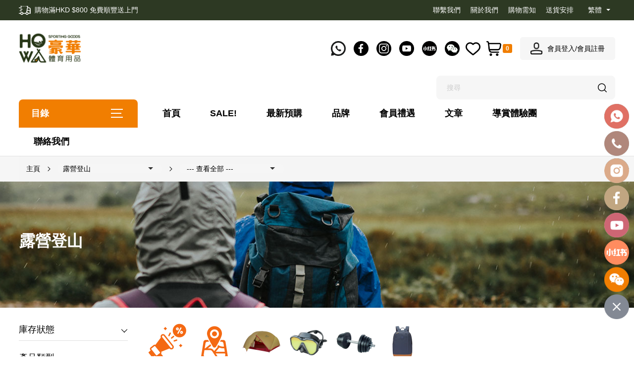

--- FILE ---
content_type: text/html; charset=utf-8
request_url: https://www.howa.com.hk/camping
body_size: 22120
content:
<!DOCTYPE html PUBLIC "-//W3C//DTD XHTML 1.0 Transitional//EN" "http://www.w3.org/TR/xhtml1/DTD/xhtml1-transitional.dtd">
<html xmlns="http://www.w3.org/1999/xhtml">
<head>
    <meta charset="UTF-8">
    <meta http-equiv="X-UA-Compatible" content="IE=edge, chrome=1">
    <meta http-equiv="Content-Type" content="text/html; charset=utf-8" />
    <meta http-equiv="Content-Style-Type" content="text/css" />
    <meta http-equiv="Content-Script-Type" content="text/javascript" />
    <meta name="format-detection" content="telephone = no" />
    <meta name="viewport" content="width=device-width, initial-scale=1, maximum-scale=1, user-scalable=no">
    <meta name="apple-mobile-web-app-capable" content="yes" />
    <meta name="apple-mobile-web-app-status-bar-style" content="black" />
    <meta name="application-name" content="&nbsp;"/>
    <meta name="msapplication-TileColor" content="#FFFFFF" />

    <title>豪華體育用品｜露營用品｜水上用品｜旅遊用品</title>
    <base href="https://www.howa.com.hk/" />
        <meta property="og:title" content="豪華體育用品｜露營用品｜水上用品｜旅遊用品">
            <meta property="og:description" content="豪華體育用品｜露營用品｜水上用品｜旅遊用品 | 專營各國戶外用品，露營帳篷及露營背包等等">
        <meta property="og:keyword" content="戶外用品, 水上用品, 露營用品">
    <meta property="og:image" content="image/catalog/header_banner.jpg">
        <meta name="description" content="專營各國戶外用品，露營帳篷及露營背包等等" />
            <meta name="keywords" content="戶外用品, 水上用品, 露營用品" />
    
    <link href="catalog/view/theme/howa/javascript/swiper/swiper.min.css" rel="stylesheet" />
    <link href="catalog/view/theme/howa/javascript/bootstrap/bootstrap.min.css" rel="
stylesheet">
    <link href="catalog/view/theme/howa/fonts/font-awesome/css/font-awesome.css" rel="stylesheet" type="text/css" />
    <link rel="stylesheet" href="catalog/view/theme/howa/javascript/layui/css/layui.css" />
        <link  href="catalog/view/theme/howa/stylesheet/stylesheet.css" rel="stylesheet" />
    <link href="catalog/view/theme/howa/stylesheet/add_style.css" rel="stylesheet">
    <script src="catalog/view/javascript/vue.js"></script>
    <script src="catalog/view/javascript/vue/vue-append.min.js"></script>
    <script src="catalog/view/theme/howa/javascript/jquery.min.js"></script>
    <link rel="stylesheet" href="catalog/view/theme/howa/javascript/assets/touchTouch/touchTouch.css" />
    <script src="catalog/view/theme/howa/javascript/assets/touchTouch/touchTouch.jquery.js"></script>
    <script src="catalog/view/theme/howa/javascript/layui/layui.js"></script>

                                                            
                                                                                                                                
        <style>
        .BestSellers_li_img_box.ys_box { 
 background: url(image/catalog/Promo_Frame/preorder.png) center top no-repeat; background-size: 100% auto !important; 
 } 

.BestSellers_li_img_box.hot_box { 
 background: url(image/catalog/Promo_Frame/hotitem.png) center top no-repeat; background-size: 100% auto !important; 
 } 

.BestSellers_li_img_box.apply { 
 background: url(image/catalog/Promo_Frame/frame_applynow.png) center top no-repeat; background-size: 100% auto !important; 
 } 

.BestSellers_li_img_box.new_box { 
 background: url(image/catalog/Promo_Frame/newitem.png) center top no-repeat; background-size: 100% auto !important; 
 } 

    </style>
            <link href="catalog/view/javascript/extension/ka_extensions/stylesheet.css" type="text/css" rel="stylesheet" media="screen" />
            <script src="catalog/view/javascript/extension/ka_extensions/common.js" type="text/javascript"></script>
            <link href="https://www.howa.com.hk/index.php?route=product/products" rel="canonical" />
        <link href="https://www.howa.com.hk/index.php?route=product/products&amp;page=2" rel="next" />
        <link href="https://www.howa.com.hk/image/catalog/HO WA LOGO.png" rel="icon" />
    	<!-- Google Tag Manager -->
<script>(function(w,d,s,l,i){w[l]=w[l]||[];w[l].push({'gtm.start':
new Date().getTime(),event:'gtm.js'});var f=d.getElementsByTagName(s)[0],
j=d.createElement(s),dl=l!='dataLayer'?'&l='+l:'';j.async=true;j.src=
'https://www.googletagmanager.com/gtm.js?id='+i+dl;f.parentNode.insertBefore(j,f);
})(window,document,'script','dataLayer','GTM-N8FXMKJG');</script>
<!-- End Google Tag Manager -->
        


<script async src="https://www.googletagmanager.com/gtag/js?id=G-M3YYBGZHEQ"></script>
<script>
window.dataLayer = window.dataLayer || [];
function gtag(){dataLayer.push(arguments);}
gtag('js', new Date());

gtag('config', 'G-M3YYBGZHEQ');
</script>


<!-- Matomo -->
<script>
  var _paq = window._paq = window._paq || [];
  /* tracker methods like "setCustomDimension" should be called before "trackPageView" */
  _paq.push(['trackPageView']);
  _paq.push(['enableLinkTracking']);
  (function() {
    var u="https://www.samprastrack.com/";
    _paq.push(['setTrackerUrl', u+'matomo.php']);
    _paq.push(['setSiteId', '34']);
    var d=document, g=d.createElement('script'), s=d.getElementsByTagName('script')[0];
    g.async=true; g.src=u+'matomo.js'; s.parentNode.insertBefore(g,s);
  })();
</script>
<!-- End Matomo Code -->
    	<!-- Google tag (gtag.js) -->
<script async src="https://www.googletagmanager.com/gtag/js?id=AW-1012746598"></script>
<script>
window.dataLayer = window.dataLayer || [];
function gtag(){dataLayer.push(arguments);}
gtag('js', new Date());

gtag('config', 'AW-1012746598');
</script>

<!-- Event snippet for whats app conversion page -->
<script>
window.addEventListener('load', function(event){
document.querySelectorAll('a[href="https://wa.me/51128118?text=Hello"]').forEach(function(e){
e.addEventListener('click', function(){
gtag('event', 'conversion', {'send_to': 'AW-1012746598/0oVUCOq-ru0YEOaS9eID'});

});
});
});
</script>
</head>

<body>
<!-- Google Tag Manager (noscript) -->
<noscript><iframe src="https://www.googletagmanager.com/ns.html?id=GTM-N8FXMKJG"
height="0" width="0" style="display:none;visibility:hidden"></iframe></noscript>
<!-- End Google Tag Manager (noscript) -->
<header id="header">
    <div class="top_header_nav">
        <div class="centent">
                        <div class="top_header_nav_left">
                <img src="https://www.howa.com.hk/image/catalog/goods_icon.png" />購物滿HKD $800 免費順豐送上門
            </div>
                        <div class="top_header_nav_right">
                <div v-if="top_menu && top_menu.length != 0" class="top_header_nav_m">
                    <a v-for="menu in top_menu" :href="menu.href" v-html="menu.name"></a>
                </div>
                
                <div class="layui-form top_language">
    <select name="language" lay-filter="languages">
                        <option value="zh-HK" selected>繁體</option>
                                <option value="zh-cn">简体</option>
                    </select>
</div>
<form style="display: none" action="https://www.howa.com.hk/index.php?route=common/language/language" method="post" enctype="multipart/form-data" id="form-language">
    <input type="hidden" value="" name="token">
    <input type="hidden" name="code" value="" />
    <input type="hidden" name="redirect" value="https://www.howa.com.hk/camping" />
</form>

            </div>
            <div class="caretl"></div>
        </div>
    </div>
    <div class="top top_header">
        <div class="centent">
            <div class="top_header_width">
                <div class="top_logo"><a href="https://www.howa.com.hk/"><img src="https://www.howa.com.hk/image/catalog/HO WA LOGO-FA-02.png" title="HOWA eshop" alt="HOWA eshop "/></a></div>
                <div class="top_header_user">
                    <div class="top_header_user_li search_icon icon_pc_no">
                        <img src="catalog/view/theme/howa/images/Searchtop_icon.png" class="search_Close_pen"/>
                        <img src="catalog/view/theme/howa/images/search_Close_icon.png" class="search_Close_g"/>
                    </div>
                    <div class="top_nav_search search_block" id="header_search">
                        <form action="javascript:return true">
                        <input type="search" class="search-txt" id="search_search" @keyup.enter="searchEnter" placeholder="搜尋" @focus="search" @input="search">
                        </form>
                            <button class="search-but" onclick="window.location.href='/search/'+$('#search_search').val()"></button>
                        <template class="search_html" v-if="search_show">
                            <div class="top_nav_search_contact" v-if="products.length > 0">
                                <div class="top_nav_search_contact_li" v-for="product in products">
                                    <a :href="product.href">
                                        <div class="top_nav_search_contact_li_pr">
                                            <div class="top_nav_search_contact_li_img">
                                                <img :src="product.thumb">
                                            </div>
                                            <div class="top_nav_search_contact_li_txt">
                                                                                                ${product.name}
                                            </div>
                                        </div>
                                        <div class="top_nav_search_contact_Price">
                                            <template class="BestSellers_Price" v-if="product.special">
                                                <b>${ product.special }</b><span>${ product.price }</span>
                                            </template>
                                            <template class="BestSellers_Price" v-else><b>${ product.price }</b></template>
                                        </div>
                                    </a>
                                </div>
                                <div class="top_nav_search_contact_more">
                                    <a :href="search_url">查看更多</a>
                                </div>
                            </div>
                            <div class="top_nav_search_contact" v-else>
                                <div class="top_nav_search_contact_no">
                                    <span><img src="catalog/view/theme/howa/images/no_relevant.png"/>抱歉，暫無相關數據</span>
                                </div>
                            </div>
                        </template>
                    </div>
                    <!--PC下分享-->
                    <div class="top_header_user_li top_header_howa">
                                                <a href="https://wa.me/51128118?text=Hello" target="_blank"><img title="whatsapp" src="catalog/view/theme/howa/images/howa_wtsapp.png"/></a>
                                                <a href="https://www.facebook.com/howasporthk/" target="_blank"><img title="facebook" src="catalog/view/theme/howa/images/howa_fb.png"/></a>
                                                <a href="https://www.instagram.com/howasport.hk/" target="_blank"><img title="instagram" src="catalog/view/theme/howa/images/howa_ins.png"/></a>
                                                <a href="https://www.youtube.com/@howas4888" target="_blank"><img title="youtube" src="catalog/view/theme/howa/images/howa_youtube.png"/></a>
                                                <a href="https://www.xiaohongshu.com/user/profile/6099ffbc000000000100909c" target="_blank"><img title="小紅書" src="catalog/view/theme/howa/images/xiaohongshu_black.png"/></a>
                                                <a href="https://j.youzan.com/kn3A8O" target="_blank"><img title="wechat" src="catalog/view/theme/howa/images/howa_weixin.png"/></a>
                                            </div>
                    <div class="top_header_user_li"><a href="https://www.howa.com.hk/index.php?route=account/wishlist"><img src="catalog/view/theme/howa/images/Collection_icon.png"/></a></div>
                    <div class="top_header_user_li icon_pc_no"><a   href="https://www.howa.com.hk/login" ><img src="catalog/view/theme/howa/images/user_icon.png"/></a></div>
                    <div class="top_header_user_li icon_no"><a href="https://www.howa.com.hk/cart"><img src="catalog/view/theme/howa/images/Shopping_icon.png"/><span class="Shopping_icon_s">${ cart_qty }</span></a></div>
                                                            <div class="top_header_user_li icon_no top_header_user_but"><span class="user_icon_class"><img src="catalog/view/theme/howa/images/user_icon.png"/><a href="https://www.howa.com.hk/login">會員登入</a>/<a href="https://www.howa.com.hk/register">會員註冊</a></span></div>
                                    </div>
            </div>
            <div class="top_nav_width">
                <div class="top_nav_search header_search" id="header_search">
    <input type="search" name="search"  value="" class="search-txt" :placeholder="text_search" @focus="search" @input="search">
    <button class="search-but"></button>
    <template class="search_html" v-if="search_show">
        <div class="top_nav_search_contact" v-if="products.length > 0">
            <div class="top_nav_search_contact_li" v-for="product in products">
                <a :href="product.href">
                    <div class="top_nav_search_contact_li_pr">
                        <div class="top_nav_search_contact_li_img">
                            <img :src="product.thumb">
                        </div>
                        <div class="top_nav_search_contact_li_txt">
                            ${product.name}
                        </div>
                    </div>
                    <div class="top_nav_search_contact_Price">
                        <template class="BestSellers_Price" v-if="product.special">
                            <b>${ product.special }</b><span>${ product.price }</span>
                        </template>
                        <template class="BestSellers_Price" v-else><b>${ product.price }</b></template>
                    </div>
                </a>
            </div>
            <div class="top_nav_search_contact_more">
                <a :href="search_url">查看更多</a>
            </div>
        </div>
        <div class="top_nav_search_contact" v-else>
            <div class="top_nav_search_contact_no">
                <span><img src="catalog/view/theme/howa/images/no_relevant.png"/>暫無信息</span>
            </div>
        </div>
    </template>

</div>
                <div class="top_nav">
                    <ul>
                        <!-- #2211_head_menu -->
                        <li v-if="categories && categories.length !=0" class="top_nav_ification">
                            <a><div class="top_nav_ification_icon"></div> 目錄</a>
                            <ul id="shipclassul" class="navbarbox arrowDG_menu">
                                <li v-for="category in categories" class="">
                                    <a :title="category.name" :href="category.href">
                                        <span class="text"><img v-if="category.image" :src="category.image"/>${ category.name }</span>
                                        <i class="cate_right"></i>
                                    </a>
                                    <ul v-if="category.sub_menu" class="subcat">
                                        <li v-for="sub in category.sub_menu">
                                            <h4><a :href="sub.href"><img v-if="sub.image" :src="sub.image"/>${ sub.name }</a></h4>
                                            <div v-if="sub.sub_menu">
                                                <a v-for="v in sub.sub_menu" :href="v.href" v-html="v.name"></a>
                                            </div>
                                        </li>
                                    </ul>
                                </li>
                            </ul>
                        </li>
                        <!-- #2211_head_menu end -->
                        <template v-if="menus && menus.length != 0">
                        <li v-for="menu in menus"><a :href="menu.href" :class="menu.class ? menu.class : false" v-html="menu.name"></a></li>
                        </template>
                    </ul>
                </div>
                <div class="caretl"></div>

                <div v-if="top_menu && top_menu.length != 0" class="top_header_nav_m">
                    <a v-for="menu in top_menu" :href="menu.href" v-html="menu.name"></a>
                </div>
            </div>

        </div>
        <div class="top_nav_icon">
            <span></span>
            <span></span>
            <span></span>
        </div>
        <div class="top_right">
            <a href="https://www.howa.com.hk/cart"><div class="top_right_Shopping"><i><span>${ cart_qty }</span></i></div></a>
        </div>
        <div class="caretl"></div>
    </div>
</header>

<script type="text/javascript">
    var header = new Vue({
        delimiters: ['${', '}'],
        el: '#header',
        data: {
            cart_qty: '0',
            cart_total: 'HK$0.00',
            logo: 'https://www.howa.com.hk/image/catalog/HO WA LOGO-FA-02.png',
            categories: [{"name":"\u9732\u71df\u767b\u5c71","sub_menu":[{"name":"\u9732\u71df\u5e33\u7bf7","sub_menu":[{"name":"\u5e33\u7bf7","href":"https:\/\/www.howa.com.hk\/camping\/camping-tent\/tent"},{"name":"\u5929\u5e55","href":"https:\/\/www.howa.com.hk\/camping\/camping-tent\/shelter"},{"name":"\u6c99\u7058\u5e33\u7bf7","href":"https:\/\/www.howa.com.hk\/camping\/camping-tent\/pop-up-tent"},{"name":"\u71df\u5e95\u588a","href":"https:\/\/www.howa.com.hk\/camping\/camping-tent\/footprint"},{"name":"\u71df\u67f1","href":"https:\/\/www.howa.com.hk\/camping\/camping-tent\/tent-pole"},{"name":"\u71df\u91d8","href":"https:\/\/www.howa.com.hk\/camping\/camping-tent\/tent-stakes"},{"name":"\u71df\u7e69","href":"https:\/\/www.howa.com.hk\/camping\/camping-tent\/tent-rope"},{"name":"\u9732\u71df\u939a","href":"https:\/\/www.howa.com.hk\/camping\/camping-tent\/tent-hammer"}],"image":"https:\/\/www.howa.com.hk\/image\/cache\/catalog\/Camping%20Categories%20icon\/C01_tents_traps-50x50.png","href":"https:\/\/www.howa.com.hk\/camping\/camping-tent"},{"name":"\u80cc\u56ca\u53ca\u888b","sub_menu":[{"name":"\u80cc\u56ca","href":"https:\/\/www.howa.com.hk\/index.php?route=product\/products&path=1_10_30"},{"name":"\u884c\u5c71\u80cc\u56ca","href":"https:\/\/www.howa.com.hk\/index.php?route=product\/products&path=1_10_31"},{"name":"\u8dd1\u6b65\u80cc\u5fc3","href":"https:\/\/www.howa.com.hk\/camping\/backpack\/trail-running-backpack"},{"name":"\u8170\u5305","href":"https:\/\/www.howa.com.hk\/camping\/backpack\/waist-bag"},{"name":"\u6230\u8853\u88dd\u5099","href":"https:\/\/www.howa.com.hk\/index.php?route=product\/products&path=1_10_34"},{"name":"\u9632\u96e8\u7f69","href":"https:\/\/www.howa.com.hk\/camping\/backpack\/raincover"}],"image":"https:\/\/www.howa.com.hk\/image\/cache\/catalog\/Camping%20Categories%20icon\/C02_backpacks_bags-50x50.png","href":"https:\/\/www.howa.com.hk\/camping\/backpack"},{"name":"\u9732\u71df\u5be2\u5177","sub_menu":[{"name":"\u7761\u888b","href":"https:\/\/www.howa.com.hk\/camping\/camping-bedding\/sleeping-bag"},{"name":"\u7dca\u6025\u7761\u888b","href":"https:\/\/www.howa.com.hk\/camping\/camping-bedding\/emergency-blanket"},{"name":"\u7761\u888b\u88ab","href":"https:\/\/www.howa.com.hk\/camping\/camping-bedding\/liner"},{"name":"\u9732\u71df\u5730\u84c6","href":"https:\/\/www.howa.com.hk\/camping\/camping-bedding\/sleeping-pad"},{"name":"\u5145\u6c23\u5e8a\u588a","href":"https:\/\/www.howa.com.hk\/camping\/camping-bedding\/inflatable-bed"},{"name":"\u884c\u8ecd\u5e8a","href":"https:\/\/www.howa.com.hk\/camping\/camping-bedding\/cot"},{"name":"\u9732\u71df\u6795\u982d","href":"https:\/\/www.howa.com.hk\/camping\/camping-bedding\/air-pillow"},{"name":"\u6c23\u6cf5","href":"https:\/\/www.howa.com.hk\/camping\/camping-bedding\/mattress-air-pump"},{"name":"\u58d3\u7e2e\u888b","href":"https:\/\/www.howa.com.hk\/camping\/camping-bedding\/compression-bag"}],"image":"https:\/\/www.howa.com.hk\/image\/cache\/catalog\/Camping%20Categories%20icon\/C03_camp_bedding-50x50.png","href":"https:\/\/www.howa.com.hk\/camping\/camping-bedding"},{"name":"\u9732\u71df\u50a2\u5177","sub_menu":[{"name":"\u9732\u71df\u67b1","href":"https:\/\/www.howa.com.hk\/camping\/camping-furniture\/camping-table"},{"name":"\u9732\u71df\u6905","href":"https:\/\/www.howa.com.hk\/camping\/camping-furniture\/camping-chair"},{"name":"\u9732\u71df\u6536\u7d0d\u7bb1","href":"https:\/\/www.howa.com.hk\/camping\/camping-furniture\/camping-storage"},{"name":"\u9732\u71df\u98a8\u6247","href":"https:\/\/www.howa.com.hk\/camping\/camping-furniture\/camping-fan"},{"name":"\u6236\u5916\u6696\u7210","href":"https:\/\/www.howa.com.hk\/camping\/camping-furniture\/heater"},{"name":"\u5176\u4ed6\u50a2\u5177\u914d\u4ef6","href":"https:\/\/www.howa.com.hk\/camping\/camping-furniture\/furniture-accessory"}],"image":"https:\/\/www.howa.com.hk\/image\/cache\/catalog\/Camping%20Categories%20icon\/C04_camp_furniture-50x50.png","href":"https:\/\/www.howa.com.hk\/camping\/camping-furniture"},{"name":"\u6236\u5916\u5132\u6c34\u53ca\u6ffe\u6c34\u7528\u54c1","sub_menu":[{"name":"\u6c34\u6a3d","href":"https:\/\/www.howa.com.hk\/camping\/drinking-water\/waterbottle"},{"name":"\u6c34\u676f","href":"https:\/\/www.howa.com.hk\/camping\/drinking-water\/cup"},{"name":"\u6c34\u888b","href":"https:\/\/www.howa.com.hk\/camping\/drinking-water\/waterbag"},{"name":"\u51b7\u6696\u4fdd\u6eab\u7528\u54c1","href":"https:\/\/www.howa.com.hk\/index.php?route=product\/products&path=1_13_54"},{"name":"\u6ffe\u6c34\u7528\u54c1","href":"https:\/\/www.howa.com.hk\/camping\/drinking-water\/water-filter"}],"image":"https:\/\/www.howa.com.hk\/image\/cache\/catalog\/Camping%20Categories%20icon\/C05_water_storage_filtering-50x50.png","href":"https:\/\/www.howa.com.hk\/camping\/drinking-water"},{"name":"\u91ce\u5916\u7528\u6c34\u7cfb\u7d71","sub_menu":[{"name":"\u6236\u5916\u82b1\u7051","href":"https:\/\/www.howa.com.hk\/index.php?route=product\/products&path=1_14_56"},{"name":"\u591a\u7528\u9014\u6c34\u6876","href":"https:\/\/www.howa.com.hk\/index.php?route=product\/products&path=1_14_57"},{"name":"\u5bf5\u7269\u6236\u5916\u98f2\u6c34\u5668","href":"https:\/\/www.howa.com.hk\/index.php?route=product\/products&path=1_14_58"},{"name":"\u66f4\u8863\u5e33\u7bf7","href":"https:\/\/www.howa.com.hk\/camping\/water-system\/changing-tent"}],"image":"https:\/\/www.howa.com.hk\/image\/cache\/catalog\/Camping%20Categories%20icon\/C06_outdoor_water_system-50x50.png","href":"https:\/\/www.howa.com.hk\/camping\/water-system"},{"name":"\u6236\u5916\u7167\u660e","sub_menu":[{"name":"\u71df\u71c8","href":"https:\/\/www.howa.com.hk\/camping\/lighting\/camping-lantern"},{"name":"\u96fb\u7b52","href":"https:\/\/www.howa.com.hk\/camping\/lighting\/flashlight"},{"name":"\u982d\u71c8","href":"https:\/\/www.howa.com.hk\/camping\/lighting\/headlamp"}],"image":"https:\/\/www.howa.com.hk\/image\/cache\/catalog\/Camping%20Categories%20icon\/C07_outdoor_lighting-50x50.png","href":"https:\/\/www.howa.com.hk\/camping\/lighting"},{"name":"\u9732\u71df\u716e\u98df","sub_menu":[{"name":"Cookset","href":"https:\/\/www.howa.com.hk\/camping\/cookware\/cookset"},{"name":"\u5176\u4ed6\u716e\u98df\u914d\u4ef6","href":"https:\/\/www.howa.com.hk\/camping\/cookware\/cooking_accessory"},{"name":"\u5496\u5561\u7528\u54c1","href":"https:\/\/www.howa.com.hk\/camping\/cookware\/coffee-maker"},{"name":"\u5674\u706b\u69cd","href":"https:\/\/www.howa.com.hk\/camping\/cookware\/fire_torch"},{"name":"\u716e\u98df\u7528\u5177","href":"https:\/\/www.howa.com.hk\/camping\/cookware\/Cooking-set"},{"name":"\u71c3\u6599","href":"https:\/\/www.howa.com.hk\/camping\/cookware\/fuel"},{"name":"\u7210\u982d","href":"https:\/\/www.howa.com.hk\/camping\/cookware\/camping-stove"},{"name":"\u812b\u6c34\u98df\u54c1","href":"https:\/\/www.howa.com.hk\/camping\/cookware\/Expedition-Food"},{"name":"\u9910\u5177","href":"https:\/\/www.howa.com.hk\/camping\/cookware\/cutlery"}],"image":"https:\/\/www.howa.com.hk\/image\/cache\/catalog\/Camping%20Categories%20icon\/C08_camp%20_kitchen-50x50.png","href":"https:\/\/www.howa.com.hk\/camping\/cookware"},{"name":"\u884c\u5c71\u7528\u54c1","sub_menu":[{"name":"\u592a\u967d\u5e3d","href":"https:\/\/www.howa.com.hk\/index.php?route=product\/products&path=1_17_73"},{"name":"\u6597\u7bf7\u96e8\u8863","href":"https:\/\/www.howa.com.hk\/index.php?route=product\/products&path=1_17_74"},{"name":"\u884c\u5c71\u6756","href":"https:\/\/www.howa.com.hk\/index.php?route=product\/products&path=1_17_72"},{"name":"\u96e8\u5098","href":"https:\/\/www.howa.com.hk\/index.php?route=product\/products&path=1_17_75"}],"image":"https:\/\/www.howa.com.hk\/image\/cache\/catalog\/Camping%20Categories%20icon\/C09_hiking_supplies-50x50.png","href":"https:\/\/www.howa.com.hk\/index.php?route=product\/products&path=1_17"},{"name":"\u91ce\u5916\u6c42\u751f\u88dd\u5099","sub_menu":[{"name":"\u54e8\u5b50\/\u6307\u5357\u91dd","href":"https:\/\/www.howa.com.hk\/index.php?route=product\/products&path=1_18_78"},{"name":"\u591a\u529f\u80fd\u6263\u74b0","href":"https:\/\/www.howa.com.hk\/index.php?route=product\/products&path=1_18_80"},{"name":"\u6025\u6551\u5305","href":"https:\/\/www.howa.com.hk\/index.php?route=product\/products&path=1_18_76"},{"name":"\u6c42\u751f\u6bef","href":"https:\/\/www.howa.com.hk\/index.php?route=product\/products&path=1_18_77"},{"name":"\u9732\u71df\u5200","href":"https:\/\/www.howa.com.hk\/index.php?route=product\/products&path=1_18_79"}],"image":"https:\/\/www.howa.com.hk\/image\/cache\/catalog\/Camping%20Categories%20icon\/C10_survival%20_equipment-50x50.png","href":"https:\/\/www.howa.com.hk\/index.php?route=product\/products&path=1_18"},{"name":"\u9632\u66ec\u53ca\u9a45\u868a\u7528\u54c1","sub_menu":[{"name":"\u9632\u66ec\u7528\u54c1","href":"https:\/\/www.howa.com.hk\/index.php?route=product\/products&path=1_19_81"},{"name":"\u9a45\u868a\u7522\u54c1","href":"https:\/\/www.howa.com.hk\/index.php?route=product\/products&path=1_19_82"}],"image":"https:\/\/www.howa.com.hk\/image\/cache\/catalog\/Camping%20Categories%20icon\/C11_suncare_insect_repellent-50x50.png","href":"https:\/\/www.howa.com.hk\/camping\/mosquito-repellent"},{"name":"\u9632\u6c34\u5674\u5291\u53ca\u4fee\u88dc\u8cbc","sub_menu":[{"name":"\u4fee\u88dc\u7528\u54c1","href":"https:\/\/www.howa.com.hk\/camping\/repair-tape\/repair-kit"},{"name":"\u9632\u6c34\u5674\u5291","href":"https:\/\/www.howa.com.hk\/camping\/repair-tape\/Waterproof-Spray"},{"name":"\u9632\u6c34\u5c08\u7528\u6e05\u6d17\u5291","href":"https:\/\/www.howa.com.hk\/camping\/repair-tape\/waterproof repellent"}],"image":"https:\/\/www.howa.com.hk\/image\/cache\/catalog\/Camping%20Categories%20icon\/C12_waterproof_spray_repair_tape-50x50.png","href":"https:\/\/www.howa.com.hk\/camping\/repair-tape"},{"name":"\u592a\u967d\u773c\u93e1","sub_menu":[{"name":"\u8fd1\u8996\u592a\u967d\u773c\u93e1","href":"https:\/\/www.howa.com.hk\/index.php?route=product\/products&path=1_21_87"},{"name":"\u904b\u52d5\u592a\u967d\u773c\u93e1","href":"https:\/\/www.howa.com.hk\/index.php?route=product\/products&path=1_21_86"}],"image":"https:\/\/www.howa.com.hk\/image\/cache\/catalog\/Camping%20Categories%20icon\/C13_sunglasses-50x50.png","href":"https:\/\/www.howa.com.hk\/index.php?route=product\/products&path=1_21"}],"image":"https:\/\/www.howa.com.hk\/image\/cache\/catalog\/Camping%20Categories%20icon\/camping_category-50x50.png","href":"https:\/\/www.howa.com.hk\/camping"},{"name":"\u6c34\u4e0a\u7528\u54c1","sub_menu":[{"name":"\u9632\u6c34\u888b","sub_menu":[{"name":"\u624b\u6a5f\u9632\u6c34\u888b","href":"https:\/\/www.howa.com.hk\/watersports\/waterproof-bag\/cell-phone-waterproof-bag"},{"name":"\u9632\u6c34\u6536\u7d0d\u888b","href":"https:\/\/www.howa.com.hk\/watersports\/waterproof-bag\/drybag"},{"name":"\u9632\u6c34\u659c\u5b6d\u888b\/\u624b\u633d\u888b","href":"https:\/\/www.howa.com.hk\/watersports\/waterproof-bag\/waterproof-tote-bag"},{"name":"\u9632\u6c34\u80cc\u56ca","href":"https:\/\/www.howa.com.hk\/watersports\/waterproof-bag\/waterproof-backpack"},{"name":"\u9632\u6c34\u884c\u674e\u888b","href":"https:\/\/www.howa.com.hk\/watersports\/waterproof-bag\/waterproof-suitcase"}],"image":"https:\/\/www.howa.com.hk\/image\/cache\/catalog\/Watersport%20Categories%20icon\/W01_waterproof_%20bag-50x50.png","href":"https:\/\/www.howa.com.hk\/watersports\/waterproof-bag"},{"name":"\u6d6e\u6f5b\u88dd\u5099","sub_menu":[{"name":"\u5438\u7ba1","href":"https:\/\/www.howa.com.hk\/watersports\/diving-gear\/snorkel"},{"name":"\u6d6e\u6f5b\u5957\u88dd","href":"https:\/\/www.howa.com.hk\/watersports\/diving-gear\/snorkeling-set"},{"name":"\u6f5b\u6c34\u5200","href":"https:\/\/www.howa.com.hk\/watersports\/diving-gear\/diving-knife"},{"name":"\u6f5b\u6c34\u624b\u5957","href":"https:\/\/www.howa.com.hk\/watersports\/diving-gear\/diving-gloves"},{"name":"\u6f5b\u6c34\u93e1","href":"https:\/\/www.howa.com.hk\/watersports\/diving-gear\/diving-mask"},{"name":"\u6f5b\u6c34\u96fb\u7b52","href":"https:\/\/www.howa.com.hk\/watersports\/diving-gear\/diving-troch"},{"name":"\u9632\u9727\u5291\u53ca\u5176\u4ed6\u914d\u4ef6","href":"https:\/\/www.howa.com.hk\/watersports\/diving-gear\/anti-fog-diving-mask"}],"image":"https:\/\/www.howa.com.hk\/image\/cache\/catalog\/Watersport%20Categories%20icon\/W02_diving_gear-50x50.png","href":"https:\/\/www.howa.com.hk\/watersports\/diving-gear"},{"name":"\u6c34\u4e0a\u6d3b\u52d5\u978b","sub_menu":[{"name":"\u6c34\u9678\u5169\u7528\u978b","href":"https:\/\/www.howa.com.hk\/index.php?route=product\/products&path=2_102_103"},{"name":"\u86d9\u978b","href":"https:\/\/www.howa.com.hk\/watersports\/aquashoes\/fin"}],"image":"https:\/\/www.howa.com.hk\/image\/cache\/catalog\/Watersport%20Categories%20icon\/W03_water_sport_shoes-50x50.png","href":"https:\/\/www.howa.com.hk\/watersports\/aquashoes"},{"name":"\u6e38\u6cf3\u7528\u54c1","sub_menu":[{"name":"\u5152\u7ae5\u6cf3\u93e1","href":"https:\/\/www.howa.com.hk\/watersports\/swimming-gear\/junior-goggles"},{"name":"\u6cf3\u8863\u53ca\u6cf3\u8932","href":"https:\/\/www.howa.com.hk\/watersports\/swimming-gear\/swimwear"},{"name":"\u6cf3\u93e1","href":"https:\/\/www.howa.com.hk\/watersports\/swimming-gear\/swim-goggles"},{"name":"\u8fd1\u8996\u6cf3\u93e1","href":"https:\/\/www.howa.com.hk\/watersports\/swimming-gear\/prescription-goggle"},{"name":"\u9632\u9727\u5291\u53ca\u6e38\u6cf3\u914d\u4ef6","href":"https:\/\/www.howa.com.hk\/index.php?route=product\/products&path=2_106_111"}],"image":"https:\/\/www.howa.com.hk\/image\/cache\/catalog\/Watersport%20Categories%20icon\/W04_swimming%20_gear-50x50.png","href":"https:\/\/www.howa.com.hk\/watersports\/swimming-gear"},{"name":"\u6c34\u4e0a\u904b\u52d5\u670d","sub_menu":[{"name":"\u52a9\u6d6e\u8863","href":"https:\/\/www.howa.com.hk\/watersports\/watersports-ware\/pfd"},{"name":"\u9632\u5bd2\u8863","href":"https:\/\/www.howa.com.hk\/watersports\/watersports-ware\/wetsuit"},{"name":"\u9632\u66ec\u8863","href":"https:\/\/www.howa.com.hk\/watersports\/watersports-ware\/rashguard"}],"image":"https:\/\/www.howa.com.hk\/image\/cache\/catalog\/Watersport%20Categories%20icon\/W05_water_sportswear-50x50.png","href":"https:\/\/www.howa.com.hk\/watersports\/watersports-ware"},{"name":"\u904b\u52d5\u6bdb\u5dfe","sub_menu":[{"name":"\u51b0\u5dfe","href":"https:\/\/www.howa.com.hk\/watersports\/sport-towel\/cooling-towel"},{"name":"\u5feb\u4e7e\u6bdb\u5dfe","href":"https:\/\/www.howa.com.hk\/watersports\/sport-towel\/quickdry-towel"},{"name":"\u6bdb\u5dfe","href":"https:\/\/www.howa.com.hk\/watersports\/sport-towel\/towel"}],"image":"https:\/\/www.howa.com.hk\/image\/cache\/catalog\/Watersport%20Categories%20icon\/W06_sports_towel-50x50.png","href":"https:\/\/www.howa.com.hk\/watersports\/sport-towel"},{"name":"\u5145\u6c23\u7528\u54c1","sub_menu":[{"name":"\u5145\u6c23\u8247\u53ca\u69f3","href":"https:\/\/www.howa.com.hk\/watersports\/inflatable\/infatable-boat"},{"name":"\u6c23\u6cf5","href":"https:\/\/www.howa.com.hk\/watersports\/inflatable\/air-pump"},{"name":"\u6c34\u6c60","href":"https:\/\/www.howa.com.hk\/watersports\/inflatable\/inflatable-pool"},{"name":"\u6c99\u7058\u6ce2\u53ca\u6cf3\u5708","href":"https:\/\/www.howa.com.hk\/watersports\/inflatable\/beach-ball"},{"name":"\u6d6e\u5e8a","href":"https:\/\/www.howa.com.hk\/watersports\/inflatable\/inflating-bed"}],"image":"https:\/\/www.howa.com.hk\/image\/cache\/catalog\/Watersport%20Categories%20icon\/W07_inflatable_products-50x50.png","href":"https:\/\/www.howa.com.hk\/watersports\/inflatable"},{"name":"\u904b\u52d5\u9632\u66ec","sub_menu":[{"name":"\u592a\u967d\u6cb9","href":"https:\/\/www.howa.com.hk\/watersports\/sunscreen\/sunscreen-oil"}],"image":"https:\/\/www.howa.com.hk\/image\/cache\/catalog\/Watersport%20Categories%20icon\/W08_sports_sunscreen-50x50.png","href":"https:\/\/www.howa.com.hk\/watersports\/sunscreen"},{"name":"\u592a\u967d\u773c\u93e1","sub_menu":[{"name":"\u8fd1\u8996\u592a\u967d\u773c\u93e1","href":"https:\/\/www.howa.com.hk\/watersports\/sunglasses\/short-sighted-sunglasses"},{"name":"\u904b\u52d5\u592a\u967d\u773c\u93e1","href":"https:\/\/www.howa.com.hk\/watersports\/sunglasses\/sports-glasses"}],"image":"https:\/\/www.howa.com.hk\/image\/cache\/catalog\/Watersport%20Categories%20icon\/W09_sunglasses-50x50.png","href":"https:\/\/www.howa.com.hk\/watersports\/sunglasses"}],"image":"https:\/\/www.howa.com.hk\/image\/cache\/catalog\/Watersport%20Categories%20icon\/watersport_category-50x50.png","href":"https:\/\/www.howa.com.hk\/watersports"},{"name":"\u904b\u52d5\u8b77\u7406","sub_menu":[{"name":"\u5065\u8eab\u5668\u6750","sub_menu":[{"name":"\u5065\u8eab\u624b\u5957","href":"https:\/\/www.howa.com.hk\/index.php?route=product\/products&path=7_132_135"},{"name":"\u5065\u8eab\u7528\u54c1","href":"https:\/\/www.howa.com.hk\/index.php?route=product\/products&path=7_132_136"},{"name":"\u5176\u4ed6\u5065\u8eab\u5668\u6750","href":"https:\/\/www.howa.com.hk\/index.php?route=product\/products&path=7_132_138"},{"name":"\u745c\u4f3d\u7528\u54c1","href":"https:\/\/www.howa.com.hk\/index.php?route=product\/products&path=7_132_137"}],"image":"https:\/\/www.howa.com.hk\/image\/cache\/catalog\/Fitness%20Categories%20icon\/F01_fitness_equipment-50x50.png","href":"https:\/\/www.howa.com.hk\/index.php?route=product\/products&path=7_132"},{"name":"\u5065\u5eb7\u78c1\u77f3","sub_menu":[{"name":"\u78c1\u77f3\u624b\u74b0","href":"https:\/\/www.howa.com.hk\/index.php?route=product\/products&path=7_133_139"},{"name":"\u78c1\u77f3\u9838\u7e69","href":"https:\/\/www.howa.com.hk\/index.php?route=product\/products&path=7_133_140"},{"name":"\u5176\u4ed6\u78c1\u77f3\u7522\u54c1","href":"https:\/\/www.howa.com.hk\/index.php?route=product\/products&path=7_133_141"}],"image":"https:\/\/www.howa.com.hk\/image\/cache\/catalog\/Fitness%20Categories%20icon\/F02_magnetic_products-50x50.png","href":"https:\/\/www.howa.com.hk\/index.php?route=product\/products&path=7_133"},{"name":"\u8b77\u5177","sub_menu":[{"name":"\u8b77\u624b\u6307\u5957","href":"https:\/\/www.howa.com.hk\/index.php?route=product\/products&path=7_134_143"},{"name":"\u8b77\u624b\u8098","href":"https:\/\/www.howa.com.hk\/sportscare\/supporter\/tennis-elbow-brace"},{"name":"\u8b77\u8155","href":"https:\/\/www.howa.com.hk\/sportscare\/supporter\/wrist-brace"},{"name":"\u8b77\u8170\u5e36 \/ \u8170\u5c01","href":"https:\/\/www.howa.com.hk\/sportscare\/supporter\/back-support"},{"name":"\u8b77\u8173\u8e1d","href":"https:\/\/www.howa.com.hk\/sportscare\/supporter\/ankle-brace"},{"name":"\u8b77\u819d","href":"https:\/\/www.howa.com.hk\/sportscare\/supporter\/knee-brace"},{"name":"\u5176\u4ed6\u8b77\u7406\u7528\u54c1","href":"https:\/\/www.howa.com.hk\/index.php?route=product\/products&path=7_134_148"}],"image":"https:\/\/www.howa.com.hk\/image\/cache\/catalog\/Fitness%20Categories%20icon\/F03_sport_braces-50x50.png","href":"https:\/\/www.howa.com.hk\/sportscare\/supporter"}],"image":"https:\/\/www.howa.com.hk\/image\/cache\/catalog\/Fitness%20Categories%20icon\/fitness_category_2-50x50.png","href":"https:\/\/www.howa.com.hk\/sportscare"},{"name":"\u65c5\u884c\u5fc5\u5099","sub_menu":[{"name":"\u65c5\u884c\u6536\u7d0d\u888b","sub_menu":[{"name":"\u624b\u6a5f\u9632\u6c34\u888b","href":"https:\/\/www.howa.com.hk\/travel\/travel_storage\/waterproof_cellphone_case"},{"name":"\u659c\u5b6d\u888b\/\u624b\u63d0\u5305","href":"https:\/\/www.howa.com.hk\/index.php?route=product\/products&path=8_149_156"},{"name":"\u74b0\u4fdd\u888b","href":"https:\/\/www.howa.com.hk\/index.php?route=product\/products&path=8_149_157"},{"name":"\u80cc\u56ca","href":"https:\/\/www.howa.com.hk\/travel\/travel_storage\/travel_backpack"},{"name":"\u884c\u674e\u7bb1","href":"https:\/\/www.howa.com.hk\/travel\/travel_storage\/travel_suitcase"},{"name":"\u9632\u6c34\u888b","href":"https:\/\/www.howa.com.hk\/travel\/travel_storage\/travel_waterproof_bag"}],"image":"https:\/\/www.howa.com.hk\/image\/cache\/catalog\/Travel%20Categories%20icon\/T01_travel_storage-50x50.png","href":"https:\/\/www.howa.com.hk\/travel\/travel_storage"},{"name":"\u65c5\u884c\u9632\u76dc","sub_menu":[{"name":"\u884c\u674e\u9396","href":"https:\/\/www.howa.com.hk\/travel\/anti_theft\/pack_lock"},{"name":"\u8cbc\u8eab\u9632\u76dc\u5305","href":"https:\/\/www.howa.com.hk\/travel\/anti_theft\/anti_theft_waist_bag"},{"name":"\u9632\u76dc\u80cc\u56ca","href":"https:\/\/www.howa.com.hk\/index.php?route=product\/products&path=8_150_160"},{"name":"\u9632\u76dc\u9280\u5305","href":"https:\/\/www.howa.com.hk\/travel\/anti_theft\/anti_theft_wallet"},{"name":"\u5176\u4ed6\u9632\u76dc\u7528\u54c1","href":"https:\/\/www.howa.com.hk\/travel\/anti_theft\/anti_theft_accessory"}],"image":"https:\/\/www.howa.com.hk\/image\/cache\/catalog\/Travel%20Categories%20icon\/T02_anti_theft_equipment-50x50.png","href":"https:\/\/www.howa.com.hk\/travel\/anti_theft"},{"name":"\u8863\u5c50\u670d\u98fe","sub_menu":[{"name":"\u5e3d","href":"https:\/\/www.howa.com.hk\/travel\/clothes\/cap-or-hat"},{"name":"\u886b","href":"https:\/\/www.howa.com.hk\/index.php?route=product\/products&path=8_151_165"},{"name":"\u8932","href":"https:\/\/www.howa.com.hk\/travel\/clothes\/pants"},{"name":"\u978b","href":"https:\/\/www.howa.com.hk\/travel\/clothes\/shoes"},{"name":"\u982d\u5dfe\/\u570d\u5dfe\/\u9762\u5dfe","href":"https:\/\/www.howa.com.hk\/travel\/clothes\/scarf"}],"image":"https:\/\/www.howa.com.hk\/image\/cache\/catalog\/Travel%20Categories%20icon\/T03_apparel-50x50.png","href":"https:\/\/www.howa.com.hk\/travel\/clothes"},{"name":"\u65c5\u884c\u96a8\u8eab\u7528\u54c1","sub_menu":[{"name":"\u5176\u4ed6\u96a8\u8eab\u7528\u54c1","href":"https:\/\/www.howa.com.hk\/index.php?route=product\/products&path=8_152_174"},{"name":"\u6c34\u6a3d","href":"https:\/\/www.howa.com.hk\/index.php?route=product\/products&path=8_152_171"},{"name":"\u96e8\u5098","href":"https:\/\/www.howa.com.hk\/index.php?route=product\/products&path=8_152_173"},{"name":"\u9838\u6795","href":"https:\/\/www.howa.com.hk\/index.php?route=product\/products&path=8_152_170"}],"image":"https:\/\/www.howa.com.hk\/image\/cache\/catalog\/Travel%20Categories%20icon\/T04_travel_essentials-50x50.png","href":"https:\/\/www.howa.com.hk\/index.php?route=product\/products&path=8_152"},{"name":"\u8b77\u7406\u53ca\u6025\u6551\u7528\u54c1","sub_menu":[{"name":"\u53e3\u7f69","href":"https:\/\/www.howa.com.hk\/travel\/personal-care\/mask"},{"name":"\u6025\u6551\u7528\u54c1","href":"https:\/\/www.howa.com.hk\/travel\/personal-care\/first-aid"},{"name":"\u9632\u66ec\u53ca\u9a45\u868a\u7528\u54c1","href":"https:\/\/www.howa.com.hk\/travel\/personal-care\/suncare-insect-repellent"}],"image":"https:\/\/www.howa.com.hk\/image\/cache\/catalog\/Travel%20Categories%20icon\/T05_personal_care-50x50.png","href":"https:\/\/www.howa.com.hk\/travel\/personal-care"}],"image":"https:\/\/www.howa.com.hk\/image\/cache\/catalog\/Travel%20Categories%20icon\/travel_category.png-50x50.png","href":"https:\/\/www.howa.com.hk\/travel"}],
            top_menu: [{"parent":"0","type":"link","name":"\u806f\u7e6b\u6211\u5011","href":"https:\/\/www.howa.com.hk\/index.php?route=information\/contact","active":"","class":"","sub_menu":[],"sort":"1"},{"parent":"0","type":"information","name":"\u95dc\u65bc\u6211\u5011","href":"https:\/\/www.howa.com.hk\/about-us","active":"information_id=14","class":"","sub_menu":[],"sort":"2"},{"parent":"0","type":"information","name":"\u8cfc\u7269\u9700\u77e5","href":"https:\/\/www.howa.com.hk\/shopping-flow","active":"information_id=10","class":"","sub_menu":[],"sort":"3"},{"parent":"0","type":"information","name":"\u9001\u8ca8\u5b89\u6392","href":"https:\/\/www.howa.com.hk\/Large-product-Terms-TC","active":"information_id=11","class":"","sub_menu":[],"sort":"4"}],
            menus: [{"parent":"0","type":"link","name":"\u9996\u9801","href":"https:\/\/www.howa.com.hk","active":"","class":"","sub_menu":[],"sort":"1"},{"parent":"0","type":"link","name":"SALE!","href":"https:\/\/www.howa.com.hk\/supersale","active":"","class":"","sub_menu":[],"sort":"2"},{"parent":"0","type":"link","name":"\u6700\u65b0\u9810\u8cfc","href":"https:\/\/www.howa.com.hk\/preorder","active":"","class":"","sub_menu":[],"sort":"3"},{"parent":"0","type":"link","name":"\u54c1\u724c","href":"https:\/\/www.howa.com.hk\/brand","active":"","class":"","sub_menu":[],"sort":"5"},{"parent":"0","type":"link","name":"\u6703\u54e1\u79ae\u9047","href":"https:\/\/www.howa.com.hk\/membership","active":"","class":"","sub_menu":[],"sort":"6"},{"parent":"0","type":"link","name":"\u6587\u7ae0","href":"https:\/\/www.howa.com.hk\/news","active":"","class":"","sub_menu":[],"sort":"7"},{"parent":"0","type":"link","name":"\u5c0e\u8cde\u9ad4\u9a57\u5718","href":"https:\/\/www.howa.com.hk\/outing","active":"","class":"","sub_menu":[],"sort":"8"},{"parent":"0","type":"link","name":"\u806f\u7d61\u6211\u5011","href":"contact-us","active":"","class":"","sub_menu":[],"sort":"9"}],
            search_data : "",
            text_search: "\u641c\u5c0b",
            search_html:'',
            products:[],
            search_url:'',
            search_show:false,
            common: false
        },
        mounted(){
            document.addEventListener('click', (e)=> {
                if (e.target.className != 'header_search') {
                    this.search_show= false;
                }
            })
        },
        methods: {
            search:function (event) {
                this.search_data = event.target.value;
                if (this.search_data) {
                $.ajax({
                    url: 'index.php?route=common/search/get_product_by_search',
                    type: 'get',
                    data:{search:this.search_data},
                    beforeSend: function () {
                    },
                    complete: function () {
                    },
                    success: function (json) {
                        if (json['products'].length > 0) {
                            header.search_show = true;
                            header.products = json['products'];
                            header.search_url = json['search_url'];
                        } else {
                            header.products = [];
                        }
                    },
                    error:function(XMLHttpRequest,textStatus,errorThrown){
                        // console.log(errorThrown);
                    }
                });
                }
                // setTimeout(function () {
                // },1000);
                // console.log(this.search_data);
                // console.log(header.products);

            },
            searchEnter:function (){
                window.location.href=header.search_url
            }
        }
    });
    function sortByKey(array,key,sort_type){
        if (sort_type == 'desc') {
            return array.sort(function(a,b){
                var x = parseInt(a[key]);
                var y = parseInt(b[key]);
                
                return ((y<x)?-1:((y>x)?1:0))
            })
        }
        return array.sort(function(a,b){
            var x = parseInt(a[key]);
            var y = parseInt(b[key]);

            return ((x<y)?-1:((x>y)?1:0))
        })
    }
</script>

    <div class="breadcrumb_top">
        <!-- #2212_category_new-->
<div class="centent" id="category-new">
    <ul class="breadcrumb">
        <a href="/">主頁</a>
        <template v-if="category_first.length > 0">
        <i class="layui-icon layui-icon-right"></i>
        <div class="layui-form title_language" >
            <select lay-filter="category_first_level" v-model="category_first_active">
                <option value=""> --- 請選擇 --- </option>
                <option
                    v-for="one in category_first"
                                        :value="one.category_id"
                    v-html="one.name"
                ></option>
            </select>
        </div>
        </template>

        <templete v-if="category_second.length > 0">
        <i class="layui-icon layui-icon-right"></i>
        <div class="layui-form title_language">
            <select name="category_second_level" lay-filter="category_second_level" v-model="category_second_active">
                <option value=""> --- 請選擇 --- </option>
                <option value="0"> --- 查看全部 --- </option>
                <option
                    v-for="two in category_second"
                                        :value="two.category_id"
                    v-html="two.name"
                ></option>
            </select>
        </div>
        </templete>

        <templete v-if="category_three.length > 0">
        <i class="layui-icon layui-icon-right"></i>
        <div class="layui-form title_language">
            <select name="category_third_level" lay-filter="category_third_level" v-model="category_three_active">
                <option value=""> --- 請選擇 --- </option>
                <option value="0"> --- 查看全部 --- </option>
                <option
                    v-for="three in category_three"
                                        :value="three.category_id"
                    v-html="three.name"
                ></option>
            </select>
        </div>
        </templete>
    </ul>
</div>

<script type="text/javascript">
    var category_new = new Vue({
        delimiters: ['${', '}'],
        el: '#category-new',
        data: {
            categories: [{"category_id":"18514","name":"SALE!","children":[{"category_id":"18526","name":"SALE","children":[],"href":"https:\/\/www.howa.com.hk\/bigsale\/supersale"},{"category_id":"18509","name":"6\u6298\u5c08\u5340","children":[],"href":"https:\/\/www.howa.com.hk\/bigsale\/discount6"},{"category_id":"18512","name":"65\u6298\u5c08\u5340","children":[],"href":"https:\/\/www.howa.com.hk\/bigsale\/discount65"},{"category_id":"18525","name":"7\u6298\u5c08\u5340","children":[],"href":"https:\/\/www.howa.com.hk\/bigsale\/discount7"},{"category_id":"18513","name":"75\u6298\u5c08\u5340","children":[],"href":"https:\/\/www.howa.com.hk\/bigsale\/discount75"},{"category_id":"18510","name":"8\u6298\u5c08\u5340","children":[],"href":"https:\/\/www.howa.com.hk\/bigsale\/discount8"}],"href":""},{"category_id":"18500","name":"\u5c0e\u8cde\u9ad4\u9a57\u5718","children":[],"href":"https:\/\/www.howa.com.hk\/outing"},{"category_id":"1","name":"\u9732\u71df\u767b\u5c71","children":[{"category_id":"9","name":"\u9732\u71df\u5e33\u7bf7","children":[{"category_id":"22","name":"\u5e33\u7bf7","href":"https:\/\/www.howa.com.hk\/camping\/camping-tent\/tent"},{"category_id":"23","name":"\u5929\u5e55","href":"https:\/\/www.howa.com.hk\/camping\/camping-tent\/shelter"},{"category_id":"24","name":"\u6c99\u7058\u5e33\u7bf7","href":"https:\/\/www.howa.com.hk\/camping\/camping-tent\/pop-up-tent"},{"category_id":"25","name":"\u71df\u5e95\u588a","href":"https:\/\/www.howa.com.hk\/camping\/camping-tent\/footprint"},{"category_id":"26","name":"\u71df\u67f1","href":"https:\/\/www.howa.com.hk\/camping\/camping-tent\/tent-pole"},{"category_id":"27","name":"\u71df\u91d8","href":"https:\/\/www.howa.com.hk\/camping\/camping-tent\/tent-stakes"},{"category_id":"28","name":"\u71df\u7e69","href":"https:\/\/www.howa.com.hk\/camping\/camping-tent\/tent-rope"},{"category_id":"29","name":"\u9732\u71df\u939a","href":"https:\/\/www.howa.com.hk\/camping\/camping-tent\/tent-hammer"}],"href":""},{"category_id":"10","name":"\u80cc\u56ca\u53ca\u888b","children":[{"category_id":"30","name":"\u80cc\u56ca","href":"https:\/\/www.howa.com.hk\/index.php?route=product\/products&path=1_10_30"},{"category_id":"31","name":"\u884c\u5c71\u80cc\u56ca","href":"https:\/\/www.howa.com.hk\/index.php?route=product\/products&path=1_10_31"},{"category_id":"32","name":"\u8dd1\u6b65\u80cc\u5fc3","href":"https:\/\/www.howa.com.hk\/camping\/backpack\/trail-running-backpack"},{"category_id":"33","name":"\u8170\u5305","href":"https:\/\/www.howa.com.hk\/camping\/backpack\/waist-bag"},{"category_id":"34","name":"\u6230\u8853\u88dd\u5099","href":"https:\/\/www.howa.com.hk\/index.php?route=product\/products&path=1_10_34"},{"category_id":"35","name":"\u9632\u96e8\u7f69","href":"https:\/\/www.howa.com.hk\/camping\/backpack\/raincover"}],"href":""},{"category_id":"11","name":"\u9732\u71df\u5be2\u5177","children":[{"category_id":"36","name":"\u7761\u888b","href":"https:\/\/www.howa.com.hk\/camping\/camping-bedding\/sleeping-bag"},{"category_id":"37","name":"\u7dca\u6025\u7761\u888b","href":"https:\/\/www.howa.com.hk\/camping\/camping-bedding\/emergency-blanket"},{"category_id":"38","name":"\u7761\u888b\u88ab","href":"https:\/\/www.howa.com.hk\/camping\/camping-bedding\/liner"},{"category_id":"39","name":"\u9732\u71df\u5730\u84c6","href":"https:\/\/www.howa.com.hk\/camping\/camping-bedding\/sleeping-pad"},{"category_id":"40","name":"\u5145\u6c23\u5e8a\u588a","href":"https:\/\/www.howa.com.hk\/camping\/camping-bedding\/inflatable-bed"},{"category_id":"41","name":"\u884c\u8ecd\u5e8a","href":"https:\/\/www.howa.com.hk\/camping\/camping-bedding\/cot"},{"category_id":"42","name":"\u9732\u71df\u6795\u982d","href":"https:\/\/www.howa.com.hk\/camping\/camping-bedding\/air-pillow"},{"category_id":"43","name":"\u6c23\u6cf5","href":"https:\/\/www.howa.com.hk\/camping\/camping-bedding\/mattress-air-pump"},{"category_id":"44","name":"\u58d3\u7e2e\u888b","href":"https:\/\/www.howa.com.hk\/camping\/camping-bedding\/compression-bag"}],"href":""},{"category_id":"12","name":"\u9732\u71df\u50a2\u5177","children":[{"category_id":"45","name":"\u9732\u71df\u67b1","href":"https:\/\/www.howa.com.hk\/camping\/camping-furniture\/camping-table"},{"category_id":"46","name":"\u9732\u71df\u6905","href":"https:\/\/www.howa.com.hk\/camping\/camping-furniture\/camping-chair"},{"category_id":"47","name":"\u9732\u71df\u6536\u7d0d\u7bb1","href":"https:\/\/www.howa.com.hk\/camping\/camping-furniture\/camping-storage"},{"category_id":"48","name":"\u9732\u71df\u98a8\u6247","href":"https:\/\/www.howa.com.hk\/camping\/camping-furniture\/camping-fan"},{"category_id":"49","name":"\u6236\u5916\u6696\u7210","href":"https:\/\/www.howa.com.hk\/camping\/camping-furniture\/heater"},{"category_id":"50","name":"\u5176\u4ed6\u50a2\u5177\u914d\u4ef6","href":"https:\/\/www.howa.com.hk\/camping\/camping-furniture\/furniture-accessory"}],"href":""},{"category_id":"13","name":"\u6236\u5916\u5132\u6c34\u53ca\u6ffe\u6c34\u7528\u54c1","children":[{"category_id":"51","name":"\u6c34\u6a3d","href":"https:\/\/www.howa.com.hk\/camping\/drinking-water\/waterbottle"},{"category_id":"52","name":"\u6c34\u676f","href":"https:\/\/www.howa.com.hk\/camping\/drinking-water\/cup"},{"category_id":"53","name":"\u6c34\u888b","href":"https:\/\/www.howa.com.hk\/camping\/drinking-water\/waterbag"},{"category_id":"54","name":"\u51b7\u6696\u4fdd\u6eab\u7528\u54c1","href":"https:\/\/www.howa.com.hk\/index.php?route=product\/products&path=1_13_54"},{"category_id":"55","name":"\u6ffe\u6c34\u7528\u54c1","href":"https:\/\/www.howa.com.hk\/camping\/drinking-water\/water-filter"}],"href":""},{"category_id":"14","name":"\u91ce\u5916\u7528\u6c34\u7cfb\u7d71","children":[{"category_id":"56","name":"\u6236\u5916\u82b1\u7051","href":"https:\/\/www.howa.com.hk\/index.php?route=product\/products&path=1_14_56"},{"category_id":"57","name":"\u591a\u7528\u9014\u6c34\u6876","href":"https:\/\/www.howa.com.hk\/index.php?route=product\/products&path=1_14_57"},{"category_id":"58","name":"\u5bf5\u7269\u6236\u5916\u98f2\u6c34\u5668","href":"https:\/\/www.howa.com.hk\/index.php?route=product\/products&path=1_14_58"},{"category_id":"59","name":"\u66f4\u8863\u5e33\u7bf7","href":"https:\/\/www.howa.com.hk\/camping\/water-system\/changing-tent"}],"href":""},{"category_id":"15","name":"\u6236\u5916\u7167\u660e","children":[{"category_id":"62","name":"\u71df\u71c8","href":"https:\/\/www.howa.com.hk\/camping\/lighting\/camping-lantern"},{"category_id":"61","name":"\u96fb\u7b52","href":"https:\/\/www.howa.com.hk\/camping\/lighting\/flashlight"},{"category_id":"60","name":"\u982d\u71c8","href":"https:\/\/www.howa.com.hk\/camping\/lighting\/headlamp"}],"href":""},{"category_id":"16","name":"\u9732\u71df\u716e\u98df","children":[{"category_id":"65","name":"Cookset","href":"https:\/\/www.howa.com.hk\/camping\/cookware\/cookset"},{"category_id":"71","name":"\u5176\u4ed6\u716e\u98df\u914d\u4ef6","href":"https:\/\/www.howa.com.hk\/camping\/cookware\/cooking_accessory"},{"category_id":"69","name":"\u5496\u5561\u7528\u54c1","href":"https:\/\/www.howa.com.hk\/camping\/cookware\/coffee-maker"},{"category_id":"64","name":"\u5674\u706b\u69cd","href":"https:\/\/www.howa.com.hk\/camping\/cookware\/fire_torch"},{"category_id":"66","name":"\u716e\u98df\u7528\u5177","href":"https:\/\/www.howa.com.hk\/camping\/cookware\/Cooking-set"},{"category_id":"70","name":"\u71c3\u6599","href":"https:\/\/www.howa.com.hk\/camping\/cookware\/fuel"},{"category_id":"63","name":"\u7210\u982d","href":"https:\/\/www.howa.com.hk\/camping\/cookware\/camping-stove"},{"category_id":"68","name":"\u812b\u6c34\u98df\u54c1","href":"https:\/\/www.howa.com.hk\/camping\/cookware\/Expedition-Food"},{"category_id":"67","name":"\u9910\u5177","href":"https:\/\/www.howa.com.hk\/camping\/cookware\/cutlery"}],"href":""},{"category_id":"17","name":"\u884c\u5c71\u7528\u54c1","children":[{"category_id":"73","name":"\u592a\u967d\u5e3d","href":"https:\/\/www.howa.com.hk\/index.php?route=product\/products&path=1_17_73"},{"category_id":"74","name":"\u6597\u7bf7\u96e8\u8863","href":"https:\/\/www.howa.com.hk\/index.php?route=product\/products&path=1_17_74"},{"category_id":"72","name":"\u884c\u5c71\u6756","href":"https:\/\/www.howa.com.hk\/index.php?route=product\/products&path=1_17_72"},{"category_id":"75","name":"\u96e8\u5098","href":"https:\/\/www.howa.com.hk\/index.php?route=product\/products&path=1_17_75"}],"href":""},{"category_id":"18","name":"\u91ce\u5916\u6c42\u751f\u88dd\u5099","children":[{"category_id":"78","name":"\u54e8\u5b50\/\u6307\u5357\u91dd","href":"https:\/\/www.howa.com.hk\/index.php?route=product\/products&path=1_18_78"},{"category_id":"80","name":"\u591a\u529f\u80fd\u6263\u74b0","href":"https:\/\/www.howa.com.hk\/index.php?route=product\/products&path=1_18_80"},{"category_id":"76","name":"\u6025\u6551\u5305","href":"https:\/\/www.howa.com.hk\/index.php?route=product\/products&path=1_18_76"},{"category_id":"77","name":"\u6c42\u751f\u6bef","href":"https:\/\/www.howa.com.hk\/index.php?route=product\/products&path=1_18_77"},{"category_id":"79","name":"\u9732\u71df\u5200","href":"https:\/\/www.howa.com.hk\/index.php?route=product\/products&path=1_18_79"}],"href":""},{"category_id":"19","name":"\u9632\u66ec\u53ca\u9a45\u868a\u7528\u54c1","children":[{"category_id":"81","name":"\u9632\u66ec\u7528\u54c1","href":"https:\/\/www.howa.com.hk\/index.php?route=product\/products&path=1_19_81"},{"category_id":"82","name":"\u9a45\u868a\u7522\u54c1","href":"https:\/\/www.howa.com.hk\/index.php?route=product\/products&path=1_19_82"}],"href":""},{"category_id":"20","name":"\u9632\u6c34\u5674\u5291\u53ca\u4fee\u88dc\u8cbc","children":[{"category_id":"85","name":"\u4fee\u88dc\u7528\u54c1","href":"https:\/\/www.howa.com.hk\/camping\/repair-tape\/repair-kit"},{"category_id":"83","name":"\u9632\u6c34\u5674\u5291","href":"https:\/\/www.howa.com.hk\/camping\/repair-tape\/Waterproof-Spray"},{"category_id":"84","name":"\u9632\u6c34\u5c08\u7528\u6e05\u6d17\u5291","href":"https:\/\/www.howa.com.hk\/camping\/repair-tape\/waterproof repellent"}],"href":""},{"category_id":"21","name":"\u592a\u967d\u773c\u93e1","children":[{"category_id":"87","name":"\u8fd1\u8996\u592a\u967d\u773c\u93e1","href":"https:\/\/www.howa.com.hk\/index.php?route=product\/products&path=1_21_87"},{"category_id":"86","name":"\u904b\u52d5\u592a\u967d\u773c\u93e1","href":"https:\/\/www.howa.com.hk\/index.php?route=product\/products&path=1_21_86"}],"href":""}],"href":""},{"category_id":"2","name":"\u6c34\u4e0a\u7528\u54c1","children":[{"category_id":"88","name":"\u9632\u6c34\u888b","children":[{"category_id":"93","name":"\u624b\u6a5f\u9632\u6c34\u888b","href":"https:\/\/www.howa.com.hk\/watersports\/waterproof-bag\/cell-phone-waterproof-bag"},{"category_id":"92","name":"\u9632\u6c34\u6536\u7d0d\u888b","href":"https:\/\/www.howa.com.hk\/watersports\/waterproof-bag\/drybag"},{"category_id":"90","name":"\u9632\u6c34\u659c\u5b6d\u888b\/\u624b\u633d\u888b","href":"https:\/\/www.howa.com.hk\/watersports\/waterproof-bag\/waterproof-tote-bag"},{"category_id":"89","name":"\u9632\u6c34\u80cc\u56ca","href":"https:\/\/www.howa.com.hk\/watersports\/waterproof-bag\/waterproof-backpack"},{"category_id":"91","name":"\u9632\u6c34\u884c\u674e\u888b","href":"https:\/\/www.howa.com.hk\/watersports\/waterproof-bag\/waterproof-suitcase"}],"href":""},{"category_id":"94","name":"\u6d6e\u6f5b\u88dd\u5099","children":[{"category_id":"96","name":"\u5438\u7ba1","href":"https:\/\/www.howa.com.hk\/watersports\/diving-gear\/snorkel"},{"category_id":"97","name":"\u6d6e\u6f5b\u5957\u88dd","href":"https:\/\/www.howa.com.hk\/watersports\/diving-gear\/snorkeling-set"},{"category_id":"99","name":"\u6f5b\u6c34\u5200","href":"https:\/\/www.howa.com.hk\/watersports\/diving-gear\/diving-knife"},{"category_id":"98","name":"\u6f5b\u6c34\u624b\u5957","href":"https:\/\/www.howa.com.hk\/watersports\/diving-gear\/diving-gloves"},{"category_id":"95","name":"\u6f5b\u6c34\u93e1","href":"https:\/\/www.howa.com.hk\/watersports\/diving-gear\/diving-mask"},{"category_id":"100","name":"\u6f5b\u6c34\u96fb\u7b52","href":"https:\/\/www.howa.com.hk\/watersports\/diving-gear\/diving-troch"},{"category_id":"101","name":"\u9632\u9727\u5291\u53ca\u5176\u4ed6\u914d\u4ef6","href":"https:\/\/www.howa.com.hk\/watersports\/diving-gear\/anti-fog-diving-mask"}],"href":""},{"category_id":"102","name":"\u6c34\u4e0a\u6d3b\u52d5\u978b","children":[{"category_id":"103","name":"\u6c34\u9678\u5169\u7528\u978b","href":"https:\/\/www.howa.com.hk\/index.php?route=product\/products&path=2_102_103"},{"category_id":"104","name":"\u86d9\u978b","href":"https:\/\/www.howa.com.hk\/watersports\/aquashoes\/fin"}],"href":""},{"category_id":"106","name":"\u6e38\u6cf3\u7528\u54c1","children":[{"category_id":"108","name":"\u5152\u7ae5\u6cf3\u93e1","href":"https:\/\/www.howa.com.hk\/watersports\/swimming-gear\/junior-goggles"},{"category_id":"110","name":"\u6cf3\u8863\u53ca\u6cf3\u8932","href":"https:\/\/www.howa.com.hk\/watersports\/swimming-gear\/swimwear"},{"category_id":"107","name":"\u6cf3\u93e1","href":"https:\/\/www.howa.com.hk\/watersports\/swimming-gear\/swim-goggles"},{"category_id":"109","name":"\u8fd1\u8996\u6cf3\u93e1","href":"https:\/\/www.howa.com.hk\/watersports\/swimming-gear\/prescription-goggle"},{"category_id":"111","name":"\u9632\u9727\u5291\u53ca\u6e38\u6cf3\u914d\u4ef6","href":"https:\/\/www.howa.com.hk\/index.php?route=product\/products&path=2_106_111"}],"href":""},{"category_id":"112","name":"\u6c34\u4e0a\u904b\u52d5\u670d","children":[{"category_id":"115","name":"\u52a9\u6d6e\u8863","href":"https:\/\/www.howa.com.hk\/watersports\/watersports-ware\/pfd"},{"category_id":"114","name":"\u9632\u5bd2\u8863","href":"https:\/\/www.howa.com.hk\/watersports\/watersports-ware\/wetsuit"},{"category_id":"113","name":"\u9632\u66ec\u8863","href":"https:\/\/www.howa.com.hk\/watersports\/watersports-ware\/rashguard"}],"href":""},{"category_id":"116","name":"\u904b\u52d5\u6bdb\u5dfe","children":[{"category_id":"117","name":"\u51b0\u5dfe","href":"https:\/\/www.howa.com.hk\/watersports\/sport-towel\/cooling-towel"},{"category_id":"118","name":"\u5feb\u4e7e\u6bdb\u5dfe","href":"https:\/\/www.howa.com.hk\/watersports\/sport-towel\/quickdry-towel"},{"category_id":"119","name":"\u6bdb\u5dfe","href":"https:\/\/www.howa.com.hk\/watersports\/sport-towel\/towel"}],"href":""},{"category_id":"120","name":"\u5145\u6c23\u7528\u54c1","children":[{"category_id":"125","name":"\u5145\u6c23\u8247\u53ca\u69f3","href":"https:\/\/www.howa.com.hk\/watersports\/inflatable\/infatable-boat"},{"category_id":"126","name":"\u6c23\u6cf5","href":"https:\/\/www.howa.com.hk\/watersports\/inflatable\/air-pump"},{"category_id":"123","name":"\u6c34\u6c60","href":"https:\/\/www.howa.com.hk\/watersports\/inflatable\/inflatable-pool"},{"category_id":"121","name":"\u6c99\u7058\u6ce2\u53ca\u6cf3\u5708","href":"https:\/\/www.howa.com.hk\/watersports\/inflatable\/beach-ball"},{"category_id":"122","name":"\u6d6e\u5e8a","href":"https:\/\/www.howa.com.hk\/watersports\/inflatable\/inflating-bed"}],"href":""},{"category_id":"127","name":"\u904b\u52d5\u9632\u66ec","children":[{"category_id":"128","name":"\u592a\u967d\u6cb9","href":"https:\/\/www.howa.com.hk\/watersports\/sunscreen\/sunscreen-oil"}],"href":""},{"category_id":"129","name":"\u592a\u967d\u773c\u93e1","children":[{"category_id":"131","name":"\u8fd1\u8996\u592a\u967d\u773c\u93e1","href":"https:\/\/www.howa.com.hk\/watersports\/sunglasses\/short-sighted-sunglasses"},{"category_id":"130","name":"\u904b\u52d5\u592a\u967d\u773c\u93e1","href":"https:\/\/www.howa.com.hk\/watersports\/sunglasses\/sports-glasses"}],"href":""}],"href":""},{"category_id":"7","name":"\u904b\u52d5\u8b77\u7406","children":[{"category_id":"132","name":"\u5065\u8eab\u5668\u6750","children":[{"category_id":"135","name":"\u5065\u8eab\u624b\u5957","href":"https:\/\/www.howa.com.hk\/index.php?route=product\/products&path=7_132_135"},{"category_id":"136","name":"\u5065\u8eab\u7528\u54c1","href":"https:\/\/www.howa.com.hk\/index.php?route=product\/products&path=7_132_136"},{"category_id":"138","name":"\u5176\u4ed6\u5065\u8eab\u5668\u6750","href":"https:\/\/www.howa.com.hk\/index.php?route=product\/products&path=7_132_138"},{"category_id":"137","name":"\u745c\u4f3d\u7528\u54c1","href":"https:\/\/www.howa.com.hk\/index.php?route=product\/products&path=7_132_137"}],"href":""},{"category_id":"133","name":"\u5065\u5eb7\u78c1\u77f3","children":[{"category_id":"139","name":"\u78c1\u77f3\u624b\u74b0","href":"https:\/\/www.howa.com.hk\/index.php?route=product\/products&path=7_133_139"},{"category_id":"140","name":"\u78c1\u77f3\u9838\u7e69","href":"https:\/\/www.howa.com.hk\/index.php?route=product\/products&path=7_133_140"},{"category_id":"141","name":"\u5176\u4ed6\u78c1\u77f3\u7522\u54c1","href":"https:\/\/www.howa.com.hk\/index.php?route=product\/products&path=7_133_141"}],"href":""},{"category_id":"134","name":"\u8b77\u5177","children":[{"category_id":"143","name":"\u8b77\u624b\u6307\u5957","href":"https:\/\/www.howa.com.hk\/index.php?route=product\/products&path=7_134_143"},{"category_id":"144","name":"\u8b77\u624b\u8098","href":"https:\/\/www.howa.com.hk\/sportscare\/supporter\/tennis-elbow-brace"},{"category_id":"142","name":"\u8b77\u8155","href":"https:\/\/www.howa.com.hk\/sportscare\/supporter\/wrist-brace"},{"category_id":"147","name":"\u8b77\u8170\u5e36 \/ \u8170\u5c01","href":"https:\/\/www.howa.com.hk\/sportscare\/supporter\/back-support"},{"category_id":"146","name":"\u8b77\u8173\u8e1d","href":"https:\/\/www.howa.com.hk\/sportscare\/supporter\/ankle-brace"},{"category_id":"145","name":"\u8b77\u819d","href":"https:\/\/www.howa.com.hk\/sportscare\/supporter\/knee-brace"},{"category_id":"148","name":"\u5176\u4ed6\u8b77\u7406\u7528\u54c1","href":"https:\/\/www.howa.com.hk\/index.php?route=product\/products&path=7_134_148"}],"href":""}],"href":""},{"category_id":"8","name":"\u65c5\u884c\u5fc5\u5099","children":[{"category_id":"149","name":"\u65c5\u884c\u6536\u7d0d\u888b","children":[{"category_id":"159","name":"\u624b\u6a5f\u9632\u6c34\u888b","href":"https:\/\/www.howa.com.hk\/travel\/travel_storage\/waterproof_cellphone_case"},{"category_id":"156","name":"\u659c\u5b6d\u888b\/\u624b\u63d0\u5305","href":"https:\/\/www.howa.com.hk\/index.php?route=product\/products&path=8_149_156"},{"category_id":"157","name":"\u74b0\u4fdd\u888b","href":"https:\/\/www.howa.com.hk\/index.php?route=product\/products&path=8_149_157"},{"category_id":"155","name":"\u80cc\u56ca","href":"https:\/\/www.howa.com.hk\/travel\/travel_storage\/travel_backpack"},{"category_id":"158","name":"\u884c\u674e\u7bb1","href":"https:\/\/www.howa.com.hk\/travel\/travel_storage\/travel_suitcase"},{"category_id":"154","name":"\u9632\u6c34\u888b","href":"https:\/\/www.howa.com.hk\/travel\/travel_storage\/travel_waterproof_bag"}],"href":""},{"category_id":"150","name":"\u65c5\u884c\u9632\u76dc","children":[{"category_id":"163","name":"\u884c\u674e\u9396","href":"https:\/\/www.howa.com.hk\/travel\/anti_theft\/pack_lock"},{"category_id":"161","name":"\u8cbc\u8eab\u9632\u76dc\u5305","href":"https:\/\/www.howa.com.hk\/travel\/anti_theft\/anti_theft_waist_bag"},{"category_id":"160","name":"\u9632\u76dc\u80cc\u56ca","href":"https:\/\/www.howa.com.hk\/index.php?route=product\/products&path=8_150_160"},{"category_id":"162","name":"\u9632\u76dc\u9280\u5305","href":"https:\/\/www.howa.com.hk\/travel\/anti_theft\/anti_theft_wallet"},{"category_id":"164","name":"\u5176\u4ed6\u9632\u76dc\u7528\u54c1","href":"https:\/\/www.howa.com.hk\/travel\/anti_theft\/anti_theft_accessory"}],"href":""},{"category_id":"151","name":"\u8863\u5c50\u670d\u98fe","children":[{"category_id":"167","name":"\u5e3d","href":"https:\/\/www.howa.com.hk\/travel\/clothes\/cap-or-hat"},{"category_id":"165","name":"\u886b","href":"https:\/\/www.howa.com.hk\/index.php?route=product\/products&path=8_151_165"},{"category_id":"166","name":"\u8932","href":"https:\/\/www.howa.com.hk\/travel\/clothes\/pants"},{"category_id":"168","name":"\u978b","href":"https:\/\/www.howa.com.hk\/travel\/clothes\/shoes"},{"category_id":"169","name":"\u982d\u5dfe\/\u570d\u5dfe\/\u9762\u5dfe","href":"https:\/\/www.howa.com.hk\/travel\/clothes\/scarf"}],"href":""},{"category_id":"152","name":"\u65c5\u884c\u96a8\u8eab\u7528\u54c1","children":[{"category_id":"174","name":"\u5176\u4ed6\u96a8\u8eab\u7528\u54c1","href":"https:\/\/www.howa.com.hk\/index.php?route=product\/products&path=8_152_174"},{"category_id":"171","name":"\u6c34\u6a3d","href":"https:\/\/www.howa.com.hk\/index.php?route=product\/products&path=8_152_171"},{"category_id":"173","name":"\u96e8\u5098","href":"https:\/\/www.howa.com.hk\/index.php?route=product\/products&path=8_152_173"},{"category_id":"170","name":"\u9838\u6795","href":"https:\/\/www.howa.com.hk\/index.php?route=product\/products&path=8_152_170"}],"href":""},{"category_id":"153","name":"\u8b77\u7406\u53ca\u6025\u6551\u7528\u54c1","children":[{"category_id":"177","name":"\u53e3\u7f69","href":"https:\/\/www.howa.com.hk\/travel\/personal-care\/mask"},{"category_id":"175","name":"\u6025\u6551\u7528\u54c1","href":"https:\/\/www.howa.com.hk\/travel\/personal-care\/first-aid"},{"category_id":"176","name":"\u9632\u66ec\u53ca\u9a45\u868a\u7528\u54c1","href":"https:\/\/www.howa.com.hk\/travel\/personal-care\/suncare-insect-repellent"}],"href":""}],"href":""}],
            category_first: [],
            category_second: [],
            category_three: [],
            category_first_active: 0,
            category_second_active: 0,
            category_three_active: 0,
            category_id: '1'
        }
        ,computed:{
            // menuData:function () {
            //     var active = this.category_id;
            //     var menus = this.categories;
            //     menus.forEach(function (item,index) {
            //         if (active == item.category_id) {
            //             Vue.set(menus[index],'active',true);
            //         }
            //
            //         if (item.children.length > 0) {
            //             item.children.forEach(function (item_2,two){
            //                 if (item_2.category_id == active) {
            //                     Vue.set(menus[index].children[two],'active',true);
            //                     Vue.set(menus[index],'active',true);
            //                 }
            //
            //                 if (item_2.children.length > 0) {
            //                     item_2.children.forEach(function (item_3,three) {
            //                         if (item_3.category_id == active) {
            //                             Vue.set(menus[index].children[two].children[three],'active',true);
            //                             Vue.set(menus[index].children[two],'active',true);
            //                             Vue.set(menus[index],'active',true);
            //                         }
            //                     });
            //                 }
            //             });
            //         }
            //     });
            //     return menus;
            // }
        }
        ,mounted:function(){
            this.setData(false);
            layui.use('form', function () {
                var form = layui.form;
                form.render();
            });
            // this.menuData;
        }
        ,updated: function () {
            // this.menuData();
            layui.use('form', function(){
                var form = layui.form;
                layui.form.render('select');
            });
        }
        ,methods: {
            setData: function (open) {
                var active = this.category_id;
                var menus = this.categories;
                var category_second = [];
                var category_three = [];
                var category_first_active = 0;
                var category_second_active = open ? '' : 0;
                var category_three_active = open ? '' : 0;

                menus.forEach(function (item,index) {
                    if (active == item.category_id) {
                        category_second = item.children;
                        category_first_active = item.category_id;
                        if (open && !item.children.length) window.location = item.href;
                    }
                    if (item.children.length > 0) {
                        item.children.forEach(function (item_2,two) {
                            if (item_2.category_id == active) {
                                category_first_active = item.category_id;
                                category_second_active = item_2.category_id;
                                category_second = item.children;
                                category_three = item_2.children;
                                if (open && !item_2.children.length) window.location = item_2.href;
                            }
                            if (item_2.children.length > 0) {

                                item_2.children.forEach(function (item_3,three) {
                                    if (item_3.category_id == active) {
                                        category_first_active = item.category_id;
                                        category_second_active = item_2.category_id;
                                        category_three_active = item_3.category_id;
                                        category_second = item.children;
                                        category_three = item_2.children;
                                        if (open) window.location = item_3.href;

                                    }
                                });
                            }
                        });
                    }
                });

                this.category_first = menus;
                this.category_second = category_second;
                this.category_three = category_three;
                this.category_first_active = category_first_active;
                this.category_second_active = category_second_active;
                this.category_three_active = category_three_active;
            }
        },
    });
    layui.use('form', function(){
        var form = layui.form;
        form.on("select(category_first_level)", function (data) {
            category_new.category_id = data.value;
            category_new.setData(true);
        });
        form.on("select(category_second_level)", function (data) {
            category_new.category_id = data.value;
            if (data.value != 0) {
                category_new.setData(true);
            } else {
                window.location.href = 'index.php?route=product/products&path=' + category_new.category_first_active;

                category_new.category_three = [];
            }

        });
        form.on("select(category_third_level)", function (data) {
            category_new.category_id = data.value;
            if (data.value != 0) {
                category_new.setData(true);
            } else {
                window.location.href = 'index.php?route=product/products&path=' + category_new.category_first_active + '_' +category_new.category_second_active;
            }
        });
    });
</script>

    </div>
    <div class="page_banner">
        <img src="https://www.howa.com.hk/image/cache/product_bg-1920x256.jpg"/>
        <div class="page_banner_txt">
            <div class="centent">
                <div class="txt">
                    露營登山
                    <div class="page_banner_ut">
                        
                    </div>
                </div>
            </div>
        </div>
    </div>

    <div class="centent" id="product-list">
        <div class="product_list_width">
            <div id="column_left" v-append="column_left"></div>






            <div id="column_center">
                <div class="crumb">
                    <div class="swiper-container series_top_nav_swiper">
                        <div class="swiper-wrapper">
                            <div class="swiper-slide" v-for="category in categories">
                                <div :class="category.active">
                                    <a :href="category.href">
                                        <img :src="category.image">
                                        ${category.name}
                                    </a>
                                </div>
                            </div>
                        </div>
                    </div>
                </div>
                <div class="sort_by">
                    <div class="sort_by_left"><span v-html="total"></span> 個結果</div>
                    <div class="sort_by_right">
                        <div class="sort_by_right_li">
                                                            <input id="sort" class="regular-radio"  value="0" type="checkbox"  onclick="stock(this.value)">
                                                        <label for="sort">僅顯示有庫存</label>
                        </div>
                         排序：<select class="sort" name="sort"  onchange="location=this.value">
                                                                                                <option value="https://www.howa.com.hk/camping">預設</option>
                                                                                                                                <option value="https://www.howa.com.hk/camping?&sort=pd.name&order=ASC">名稱 A - Z</option>
                                                                                                                                <option value="https://www.howa.com.hk/camping?&sort=pd.name&order=DESC">名稱 Z - A</option>
                                                                                                                                <option value="https://www.howa.com.hk/camping?&sort=p.price&order=ASC">價格低 &gt; 高</option>
                                                                                                                                <option value="https://www.howa.com.hk/camping?&sort=p.price&order=DESC">價格高 &gt; 低</option>
                                                                                                                                <option value="https://www.howa.com.hk/camping?&sort=p.date_added&order=DESC">Add date (new)</option>
                                                                                                                                <option value="https://www.howa.com.hk/camping?&sort=p.date_added&order=ASC">Add date (old)</option>
                                                                                        </select>
                    </div>
                </div>
                <div class="product_list">
                    <div class="product_list_li" v-for="product in products">
                        <div class="product_c">
                            <div class="BestSellers_li">
                                <div class="BestSellers_li_img">
                                    <a :href="product.href"><img :src="product.thumb"/></a>
                                    <div class="BestSellers_li_img_gj" v-if="product.product_icon"><img :src="product.product_icon"/></div>
                                    <a v-if="product.class_name" :href="product.href"><div :class="`BestSellers_li_img_box ${ product.class_name }`"></div></a>
                                </div>
                                <div class="BestSellers_title">
                                    <a :href="product.href"  v-html="product.name"></a>
                                </div>
                                <div class="BestSellers_Price">
                                    <template v-if="product.special">
                                        <b v-text="product.special"></b><span v-text="product.price"></span>
                                    </template>
                                    <template v-else>
                                        <b v-text="product.price"></b></span>
                                    </template>
                                </div>
                                <div class="BestSellers_but" v-if="product.filter_qty">
                                    <button class="but_class" @click="add_cart(product)"><a style="color: white">加入購物車</a></button>

                                </div>
                                <div class="BestSellers_but" v-else>
                                    <a :href="product.href"><button class="but_class sold_out">已售罄</button></a>
                                </div>
                            </div>
                        </div>
                    </div>
                </div>
                <div class="caretl"></div>
                <div class="text-center">
                    <div class="pagination" v-html="pagination">
                    </div>
                </div>
                <br>
            </div>
        </div>
    </div>
<!--footer-->
<footer id="footer">
    <div class="foot">
        <div class="centent">
            <div class="foot_top">
                <div class="foot_top_width">
                    <div v-for="publicity in sortPublicities" class="foot_top_li">
                        <img :src="publicity.image ? publicity.image : false">
                        <b v-html="publicity.title"></b>
                        <div v-html="publicity.text"></div>
                    </div>
                </div>
            </div>
        </div>
        <div class="foot_bottom">
            <div class="centent">
                <div class="foot_bottom_nav">
                    <div class="foot_bottom_logo"><img src="image/catalog/logo_footer.png"/></div>
                    <div class="foot_bottom_language">
                        
                        <div class="layui-form top_language">
    <select name="language" lay-filter="languages">
                        <option value="zh-HK" selected>繁體</option>
                                <option value="zh-cn">简体</option>
                    </select>
</div>
<form style="display: none" action="https://www.howa.com.hk/index.php?route=common/language/language" method="post" enctype="multipart/form-data" id="form-language">
    <input type="hidden" value="" name="token">
    <input type="hidden" name="code" value="" />
    <input type="hidden" name="redirect" value="https://www.howa.com.hk/camping" />
</form>

                    </div>
                    <div class="caretl"></div>
                </div>
                <div class="foot_bottom_ct">
                    <div v-if="menus && menus.length != 0" class="foot_bottom_ct_nav">
                        <div class="foot_bottom_ct_title">客戶服務</div>
                        <a v-for="menu in menus" :href="menu.href" v-html="menu.name"></a>
                    </div>
                    <div class="foot_bottom_ct_add">
                        <div class="foot_bottom_ct_title">旺角店</div>
                        <div class="foot_bottom_ct_title_txt">九龍旺角通菜街152號2樓全層<br />
星期一至日 11:30am - 8:00pm<br />
(852）23921015</div>
                    </div>
                    <div class="foot_bottom_ct_add">
                        <div class="foot_bottom_ct_title"></div>
                        <div class="foot_bottom_ct_title_txt"></div>
                    </div>

                </div>
                <div class="foot_bottom_Copyright">
                    <div v-if="payment_images && payment_images.length != 0" class="foot_bottom_Copyright_img">
                        <img v-for="image in payment_images" :src="image"/>
                    </div>
                    Copyright © 2026 | Ho Wa Sporting Goods Co., Ltd. All Rights Reserved. Powered by <a target="_blank" href="https://sampras.hk/">SAMPRAS.HK</a>
                </div>
            </div>
        </div>
    </div>
    <div class="main">

        <div v-for="(v,key) in flow_ico" class="main_li menu__item menu__item--0"><a :href="v.href" target="_blank"><img :src="`catalog/view/theme/howa/images/${ v.image }`"><div class="main_txt">${v.title}</div></a></div>





        <div class="menu__trigger" id="btn" v-if="flow_ico.length > 0">
            <div class="open_icon"><a ><img src="catalog/view/theme/howa/images/r_icon_1.png"><div class="main_txt">展开</div></a></div>
            <div class="close_icon"><a ><img src="catalog/view/theme/howa/images/r_icon_5.png"><div class="main_txt">收起</div></a></div>
        </div>
        <div class="main_li cd-top">
            <a>
                <img src="catalog/view/theme/howa/images/r_icon_2.png">
                <div class="main_txt">返回頂部</div>
            </a>
        </div>

    </div>
</footer>

<script src="catalog/view/theme/howa/javascript/swiper/swiper.min.js"></script>
<script src="catalog/view/theme/howa/javascript/common.js?v=20251029"></script>
<script src="catalog/view/theme/howa/javascript/add_common.js?v=20251029"></script>
<script src="catalog/view/theme/howa/javascript/bootstrap/bootstrap.min.js"></script>
<script>
    var footer = new Vue({
        delimiters: ['${', '}'],
        el: '#footer',
        data: {
            menus: [{"parent":"0","type":"information","name":"\u4ed8\u6b3e\u65b9\u5f0f","href":"https:\/\/www.howa.com.hk\/shopping-flow","active":"information_id=10","class":"","sub_menu":[],"sort":""},{"parent":"0","type":"information","name":"\u79c1\u96b1\u689d\u4f8b","href":"https:\/\/www.howa.com.hk\/terms","active":"information_id=3","class":"","sub_menu":[],"sort":""},{"parent":"0","type":"information","name":"\u8cfc\u7269\u9700\u77e5","href":"https:\/\/www.howa.com.hk\/shopping-flow","active":"information_id=10","class":"","sub_menu":[],"sort":""},{"parent":"0","type":"information","name":"\u9000\u63db\u8ca8\u5b89\u6392","href":"https:\/\/www.howa.com.hk\/payment_and_return_policy","active":"information_id=9","class":"","sub_menu":[],"sort":""},{"parent":"0","type":"information","name":"\u9001\u8ca8\u5b89\u6392","href":"https:\/\/www.howa.com.hk\/Large-product-Terms-TC","active":"information_id=11","class":"","sub_menu":[],"sort":""},{"parent":"0","type":"link","name":"\u52a0\u5165\u6211\u5011","href":"index.php","active":"","class":"","sub_menu":[],"sort":""},{"parent":"0","type":"link","name":"\u54c1\u724c\u5408\u4f5c","href":"https:\/\/www.howa.com.hk\/index.php?route=brand\/brand","active":"","class":"","sub_menu":[],"sort":""},{"parent":"0","type":"link","name":"\u6b63\u54c1\u627f\u8afe","href":"index.php","active":"","class":"","sub_menu":[],"sort":""},{"parent":"0","type":"link","name":"\u95dc\u65bc\u6211\u5011","href":"https:\/\/www.howa.com.hk\/index.php?route=information\/contact","active":"","class":"","sub_menu":[],"sort":""}]
            ,logo: ''
            ,publicities: [{"image":"https:\/\/www.howa.com.hk\/image\/catalog\/theme_demo\/foot_icon_1.png","title":"\u6eff$800 \u514d\u8cbb\u9001\u8ca8","text":"FREE SHIPPING OVER $800","sort":"1"},{"image":"https:\/\/www.howa.com.hk\/image\/catalog\/theme_demo\/foot_icon_2.png","title":"\u65fa\u89d2\u5730\u9435\u7ad9B\u51fa\u53e3","text":"MONG KOK MTR STATION EXIT B","sort":"2"},{"image":"https:\/\/www.howa.com.hk\/image\/catalog\/theme_demo\/foot_icon_4.png","title":"\u6b63\u54c1\u6b63\u8ca8","text":"AUTHENTIC &amp; QUALITY PRODUCTS","sort":"3"},{"image":"https:\/\/www.howa.com.hk\/image\/catalog\/theme_demo\/foot_icon_3.png","title":"\u591a\u7a2e\u4ed8\u6b3e\u65b9\u5f0f","text":"ACCEPT MULTIPLE PAYMENT","sort":"4"}]
            ,payment_images: ["image\/catalog\/payment_method\/foot_zf_1.png","image\/catalog\/payment_method\/foot_zf_2.png","image\/catalog\/payment_method\/foot_zf_3.png","image\/catalog\/payment_method\/foot_zf_4.png","image\/catalog\/payment_method\/foot_zf_5.png","image\/catalog\/payment_method\/foot_zf_6.png","image\/catalog\/payment_method\/foot_zf_7.png","image\/catalog\/payment_method\/foot_zf_8.png"]
            ,flow_ico: [{"title":"wechat","image":"contact_icon_3.png","href":"https:\/\/j.youzan.com\/kn3A8O"},{"title":"\u5c0f\u7d05\u66f8","image":"xiaohongshu_orange.png","href":"https:\/\/www.xiaohongshu.com\/user\/profile\/6099ffbc000000000100909c"},{"title":"youtube","image":"r_icon_9.png","href":"https:\/\/www.youtube.com\/@howas4888"},{"title":"facebook","image":"r_icon_3.png","href":"https:\/\/www.facebook.com\/howasporthk\/"},{"title":"instagram","image":"r_icon_7.png","href":"https:\/\/www.instagram.com\/howasport.hk\/"},{"title":"\u81f4\u96fb\u6211\u5011","image":"contact_icon_1.png","href":"tel:23921015"},{"title":"whatsapp","image":"contact_icon_2.png","href":"https:\/\/wa.me\/51128118?text=Hello"}]
        }
        ,mounted: function () {
            this.logo = header.logo;
            const btn = document.querySelector("#btn");
            const item = document.querySelectorAll(".menu__item");
            let showCard = (event) => {
                btn.classList.toggle("is-rotate");
                for (var i = 0; i < item.length; i++) {
                    item[i].classList.toggle(`item-${i}`);
                }
            }
            btn.addEventListener("click", showCard);
        }
        ,computed: {
            sortPublicities:function(){
                if (this.publicities && this.publicities.length != 0) {
                    return sortByKey(this.publicities,'sort')
                } else {
                    return []
                }
            }
        }
    });
    $(".close_icon").click(function (){
        localStorage.setItem('display', 'none');
    })
    if (localStorage.getItem('display') != 'none'){
        $(function (){
            $("#btn").click()
        })
    }

</script>
<script>
    layui.use('form', function(){
        var form = layui.form;
    });
    layui.use('element', function(){
        var $ = layui.jquery
            ,element = layui.element; //Tab的切换功能
    });
    $('.search_icon').click(function(){
        $('.top_nav_search').toggle();
        $(this).toggleClass("search_Close");
    });
    var swiper = new Swiper('#home_news_img .swiper-container', {
        slidesPerGroup:1,
        slidesPerView:'auto',
        spaceBetween:15,
        breakpoints: {
            640: {
                slidesPerView:3,
                spaceBetween:30,
            }
        },
    });
</script>
<script defer src="https://static.cloudflareinsights.com/beacon.min.js/vcd15cbe7772f49c399c6a5babf22c1241717689176015" integrity="sha512-ZpsOmlRQV6y907TI0dKBHq9Md29nnaEIPlkf84rnaERnq6zvWvPUqr2ft8M1aS28oN72PdrCzSjY4U6VaAw1EQ==" data-cf-beacon='{"version":"2024.11.0","token":"9c2c5b46b4fb463089a9701c1f033def","r":1,"server_timing":{"name":{"cfCacheStatus":true,"cfEdge":true,"cfExtPri":true,"cfL4":true,"cfOrigin":true,"cfSpeedBrain":true},"location_startswith":null}}' crossorigin="anonymous"></script>
</body>
</html>
<script type="text/javascript">
    var app = new Vue({
        delimiters: ['${', '}'],
        el: '#product-list',
        data: {
            products:[{"product_id":"9260","thumb":"https:\/\/www.howa.com.hk\/image\/cache\/catalog\/Product_Image\/SCOLWATERB8-\/SCOLWATERB8--500x500.png","product_icon":null,"name":"\u82f1\u570b Colapz Collapsible 2-In-1 Water Carrier & Bucket 8L 2\u54081\u647a\u758a\u6c34\u6876","class_name":"","description":"\u203b \u6b64\u7522\u54c1\u53ea\u5305\u62ec\u647a\u758a\u6c34\u6876\uff0c\u5176\u4ed6\u914d\u4ef6\/\u7522\u54c1\u9700\u53e6\u5916\u8cfc\u8cb7 \u203b\u7522\u54c1\u7279\u8272-2\u54081\u8a2d\u8a08\uff1a\u53ef\u8f09\u6c34\u6216\u7576\u98f2\u6c34\u6a5f\u6dfb\u6c34-\u53ef\u914d\u5408&nbsp;Colapz \u647a\u758a\u6c34\u6876\u627f\u62d3\u67b6&nbsp;\u4f7f\u7528\uff0c\u53ef\u5c07\u5bb9\u5668\u7a69\u56fa\u5730\u5ea7\u9ad8 8.5 cm\uff0c\u9ad8\u5ea6..","price":"HK$377.00","special":"HK$302.00","tax":"302.00","off":19,"quantity":"436","wishlist":false,"minimum":"1","href":"https:\/\/www.howa.com.hk\/scol1686-colapz-8l-2-1-collapsible-2-in-1-water-carrier-bucket\/camping","filter_qty":true},{"product_id":"4411","thumb":"https:\/\/www.howa.com.hk\/image\/cache\/catalog\/product_img\/catalog\/product\/k\/o\/ko140287-500x500.jpeg","product_icon":null,"name":"\u65e5\u672c\u5c3e\u897fOnisi Expedition Food \u812b\u6c34\u5496\u54e9\u98ef","class_name":"","description":"&nbsp; &nbsp; &nbsp; &nbsp; &nbsp; &nbsp; &nbsp; &nbsp; &nbsp; &nbsp; &nbsp; &nbsp; &nbsp; &nbsp; &n..","price":"HK$46.00","special":"HK$41.00","tax":"41.00","off":10,"quantity":"237","wishlist":false,"minimum":"1","href":"https:\/\/www.howa.com.hk\/ko140287-onisi\/camping","filter_qty":true},{"product_id":"4272","thumb":"https:\/\/www.howa.com.hk\/image\/cache\/catalog\/product_img\/catalog\/product\/k\/n\/knmeshbag-500x500.jpg","product_icon":null,"name":"\u65e5\u672c Nanga Mesh Bag \u7fbd\u7d68\u7761\u888b\u7db2\u888b","class_name":"","description":"KNMESHBAG \u65e5\u672c Nanga \u7fbd\u7d68\u7761\u888b\u7db2\u888b Mesh Bag\n\u5b9a\u6642\u8b93\u7fbd\u7d68\u7761\u888b\u6253\u958b\u900f\u6c23\u53ef\u4fdd\u990a\u5f97\u597d\uff0c\u589e\u52a0\u7fbd\u7d68\u84ec\u9b06\u5ea6\n50 x 85 cm..","price":"HK$125.00","special":"HK$113.00","tax":"113.00","off":9,"quantity":"205","wishlist":false,"minimum":"1","href":"https:\/\/www.howa.com.hk\/Nanga_Mesh_Bag\/camping","filter_qty":true},{"product_id":"10547","thumb":"https:\/\/www.howa.com.hk\/image\/cache\/catalog\/Product_Image\/DO140539----\/DO140539-----500x500.png","product_icon":null,"name":"\u65e5\u672c\u5c3e\u897f Onisi Expedition Food \u812b\u6c34\u975e\u904e\u654f\u6df7\u5408\u83dc\u98ef","class_name":"","description":"\/ \u7522\u54c1\u7279\u8272\u4ec0\u9326\u852c\u83dc\u98ef\uff0c\u7c73\u98ef\u53e3\u611f\u8c50\u5bcc\uff0c\u4e0d\u542b28\u7a2e\u904e\u654f\u539f\u98df\u6750\u4f7f\u7528100%\u65e5\u672c\u5927\u7c73\u53ef\u4ee5\u5728\u5ba4\u6eab\u4e0b\u4fdd\u5b585\u5e74\u6236\u5916\u7528\u9910\u3001\u9732\u71df\u548c\u722c\u5c71\u7b49\u71df\u990a\u88dc\u54c1\u7684\u4fbf\u6377\u5546\u54c1\u9644\u6709\u5c0f\u5319\u52fa\u53ea\u9700\u5012\u5165\u71b1\u6c34\u6216\u6c34\uff0c\u7136\u5f8c\u7b49\u5f85\u7c73\u98ef\u716e\u719f\uff0c\u67d4\u8edf\u84ec\u9b06\u7684\u8868\u9762\u56e0..","price":"HK$46.00","special":"HK$41.00","tax":"41.00","off":10,"quantity":"161","wishlist":false,"minimum":"1","href":"https:\/\/www.howa.com.hk\/camping?&product_id=10547","filter_qty":true},{"product_id":"4415","thumb":"https:\/\/www.howa.com.hk\/image\/cache\/catalog\/Product_Image\/%20KO140409----\/KO140409-----500x500.png","product_icon":null,"name":"\u65e5\u672c\u5c3e\u897f Onisi Expedition Food \u812b\u6c34\u6d77\u5e36\u98ef\u7cf0","class_name":"","description":"&nbsp;&nbsp;\r\n&nbsp;\r\n\r\n\u91cd\u91cf\uff1a\u7d04109g\u7522\u5730\uff1a\u65e5\u672c\r\n\r\nOnisi \u5c3e\u897f\u98df\u54c1\r\n-\u70ba\u65e5\u672c\u5404\u5730\u4f5c\u70ba\u5099\u7528\u7684\u9632\u707d\u7dca\u6025\u98df\u54c1\uff0c\u4ea6\u6df1\u53d7\u80cc\u5305\u5ba2\u53ca\u9732\u71df\u6216\u767b\u5c71\u5ba2\u6b61\u8fce\r\n-\u98df\u6750\u7d93\u51b7\u51cd\u4e7e\u71e5\u8655\u7406\uff0c\u53ef..","price":"HK$30.00","special":"HK$27.00","tax":"27.00","off":10,"quantity":"127","wishlist":false,"minimum":"1","href":"https:\/\/www.howa.com.hk\/ko140409-onisi\/camping","filter_qty":true},{"product_id":"9247","thumb":"https:\/\/www.howa.com.hk\/image\/cache\/catalog\/product_img\/catalog\/product\/s\/c\/scol1099-2-500x500.jpg","product_icon":null,"name":"\u82f1\u570b Colapz Collapsible Utility Bag \u647a\u758a\u6c34\u888b","class_name":"","description":"&uarr;\u7070 (SCOL2539)\n\n\n&uarr;\u85cd (SCOL1099)\n\n\n&uarr;\u7da0 (SCOL1174)\n\n\n\n\n\n\n\n\n\n&nbsp;\nSCOL1099 \u82f1\u570b Colapz 35L ..","price":"HK$219.00","special":"HK$153.00","tax":"153.00","off":30,"quantity":"124","wishlist":false,"minimum":"1","href":"https:\/\/www.howa.com.hk\/Colapz_Collapsible_Utility_Bag\/camping","filter_qty":true},{"product_id":"4431","thumb":"https:\/\/www.howa.com.hk\/image\/cache\/catalog\/product_img\/catalog\/product\/k\/o\/ko240116-500x500.jpeg","product_icon":null,"name":"\u65e5\u672c\u5c3e\u897f Onisi Expedition Food \u4e94\u76ee\u852c\u83dc\u98ef\u7cf0","class_name":"","description":"&nbsp; &nbsp; &nbsp; &nbsp; &nbsp; &nbsp; &nbsp; &nbsp; &nbsp; &nbsp; &nbsp; &nbsp; &nbsp; &nbsp; &n..","price":"HK$30.00","special":"HK$27.00","tax":"27.00","off":10,"quantity":"116","wishlist":false,"minimum":"1","href":"https:\/\/www.howa.com.hk\/ko240116-onisi\/camping","filter_qty":true},{"product_id":"10545","thumb":"https:\/\/www.howa.com.hk\/image\/cache\/catalog\/Product_Image\/DO140270----\/DO140270-----500x500.png","product_icon":null,"name":"\u65e5\u672c\u5c3e\u897f Onisi Expedition Food \u812b\u6c34\u96de\u98ef","class_name":"","description":"\/ \u7522\u54c1\u7279\u8272\u756a\u8304\u96de\u8089\u5473\u9053\u9178\u751c\u53ef\u53e3\uff0c\u642d\u914d\u7c9f\u7c73\u7c92\uff0c\u5341\u5206\u958b\u80c3\u4f7f\u7528100%\u65e5\u672c\u5927\u7c73\u53ef\u4ee5\u5728\u5ba4\u6eab\u4e0b\u4fdd\u5b585\u5e74\u6236\u5916\u7528\u9910\u3001\u9732\u71df\u548c\u722c\u5c71\u7b49\u71df\u990a\u88dc\u54c1\u7684\u4fbf\u6377\u5546\u54c1\u9644\u6709\u5c0f\u5319\u52fa\u53ea\u9700\u5012\u5165\u71b1\u6c34\u6216\u6c34\uff0c\u7136\u5f8c\u7b49\u5f85\u7c73\u98ef\u716e\u719f\uff0c\u67d4\u8edf\u84ec\u9b06\u7684\u8868\u9762\u56e0\u5176\u7f8e..","price":"HK$46.00","special":"HK$41.00","tax":"41.00","off":10,"quantity":"109","wishlist":false,"minimum":"1","href":"https:\/\/www.howa.com.hk\/camping?&product_id=10545","filter_qty":true},{"product_id":"4409","thumb":"https:\/\/www.howa.com.hk\/image\/cache\/catalog\/product_img\/catalog\/product\/9\/8\/982473-omo-1912_2_1-500x500.jpeg","product_icon":null,"name":"\u65e5\u672c\u5c3e\u897fOnisi Expedition Food \u812b\u6c34\u6885\u5b50\u7ca5","class_name":"","description":"&nbsp; &nbsp; &nbsp; &nbsp; &nbsp; &nbsp; &nbsp; &nbsp; &nbsp; &nbsp; &nbsp; &nbsp; &nbsp; &nbsp; &n..","price":"HK$30.00","special":"HK$27.00","tax":"27.00","off":10,"quantity":"103","wishlist":false,"minimum":"1","href":"https:\/\/www.howa.com.hk\/ko140256-onisi-expedition-food\/camping","filter_qty":true},{"product_id":"4413","thumb":"https:\/\/www.howa.com.hk\/image\/cache\/catalog\/product_img\/catalog\/product\/k\/o\/ko140331-500x500.jpeg","product_icon":null,"name":"\u65e5\u672c\u5c3e\u897f Onisi Expedition Food \u812b\u6c34\u65e5\u672c\u677e\u8338\u98ef","class_name":"","description":"&nbsp;\r\n\r\n\r\nKO140331 \u65e5\u672c Onisi \u5c3e\u897f\u98df\u54c1 \u812b\u6c34\u65e5\u672c\u677e\u8338\u98ef\r\n\r\n\u5c07\u677e\u8338\u8611\u83c7\u3001\u70b8\u8c46\u8150\u3001\u863f\u8514\u7b49\u6210\u5206\u8207\u9b5a\u548c\u6d77\u5e36\u6e6f\u4e00\u8d77\u70f9\u88fd\u800c\u6210\uff0c\u5473\u9053\u7279\u5225\u8c50\u5bcc\u4f7f\u7528\u65e5\u672c\u570b\u7522\u975e\u7cef\u7c73\uff0c\u6ce8\u6c34\u5f8c\u5373\u53ef\u4eab\u7528\u7f8e\u5473\u7684..","price":"HK$50.00","special":"HK$45.00","tax":"45.00","off":10,"quantity":"103","wishlist":false,"minimum":"1","href":"https:\/\/www.howa.com.hk\/Onisi_Expedition_Food_140331\/camping","filter_qty":true},{"product_id":"10521","thumb":"https:\/\/www.howa.com.hk\/image\/cache\/catalog\/Product_Image\/ONALWMS1----\/ONALWMS1----500x500.jpg","product_icon":null,"name":"\u7f8e\u570b Nalgene Wide Mouth Tritan Sustain 1000ml \u95ca\u53e3\u6c34\u6a3d","class_name":"","description":"\/\u7522\u54c1\u7279\u8272\u4e0d\u542bBPA\/BPS\n\u7d93\u4e45\u8010\u7528\uff1a\u8010\u7528\u54c1\u7d93\u4e45\u8010\u7528\n\u53ef\u7528\u6d17\u7897\u6a5f\u6e05\u6d17\uff1a\u53ef\u5b89\u5168\u653e\u5165\u6d17\u7897\u6a5f\u4e2d\u4e14\u6613\u65bc\u6e05\u6f54\n\u9069\u5408\u904e\u6ffe\u8a2d\u5099\uff1a\u9069\u5408\u5927\u591a\u6578\u6e05\u6f54\u6c34\u904e\u6ffe\u88dd\u7f6e\n\u9069\u5408\u51b0\u584a\uff1a\u8f15\u9b06\u5c07\u51b0\u584a\u653e\u5165\u74f6\u4e2d\uff0c\u96a8\u6642\u96a8\u5730\u4eab\u7528\u51b0\u51cd\u98f2\u6599\n\u9632\u6f0f\u4fdd..","price":"HK$145.00","special":"HK$116.00","tax":"116.00","off":20,"quantity":"94","wishlist":false,"minimum":"1","href":"https:\/\/www.howa.com.hk\/Nalgene_Wide_Mouth_Tritan_Sustain\/camping","filter_qty":true},{"product_id":"4407","thumb":"https:\/\/www.howa.com.hk\/image\/cache\/catalog\/product_img\/catalog\/product\/k\/o\/ko140225-500x500.jpeg","product_icon":null,"name":"\u65e5\u672c Onisi Expedition Food \u812b\u6c34\u6d77\u5e36\u98ef","class_name":"","description":"&nbsp; &nbsp; &nbsp; &nbsp; &nbsp; &nbsp; &nbsp; &nbsp; &nbsp; &nbsp; &nbsp; &nbsp; &nbsp; &nbsp; &n..","price":"HK$43.00","special":"HK$39.00","tax":"39.00","off":9,"quantity":"80","wishlist":false,"minimum":"1","href":"https:\/\/www.howa.com.hk\/ko140225-onisi\/camping","filter_qty":true},{"product_id":"4182","thumb":"https:\/\/www.howa.com.hk\/image\/cache\/catalog\/product_img\/catalog\/product\/q\/f\/qfwqefqewfqwef-01-500x500.jpg","product_icon":null,"name":"\u65e5\u672c Nanga Cutting Sticker \u900f\u660e\u9632\u6c34\u8cbc\u7d19","class_name":"","description":"KNCUTSTICK \u65e5\u672c Nanga Logo \u9632\u6c34\u8cbc\u7d19 Cutting Sticker\nDie-cut NANGA Logo\u8cbc\u7d19\u9632\u6c34\u9632UV\u7269\u6599\uff0c\u53ef\u8cbc\u65bc\u6236\u5916\u88dd\u5099\u6216\u73bb\u7483\n&nbsp;&nbsp;\n\u5c3a\u5bf8..","price":"HK$32.00","special":"HK$26.00","tax":"26.00","off":18,"quantity":"73","wishlist":false,"minimum":"1","href":"https:\/\/www.howa.com.hk\/Nanga_Cutting_Sticker\/camping","filter_qty":true},{"product_id":"10789","thumb":"https:\/\/www.howa.com.hk\/image\/cache\/catalog\/Product_Image\/KNUHSTICKER-\/KNUHSTICKER--500x500.jpg","product_icon":null,"name":"\u65e5\u672c Nanga X USHIODA HIROAKI Sticker \u8cbc\u7d19","class_name":"","description":"\/\u7522\u54c1\u7279\u8272\u8cbc\u7d19\u4e0a\u5e36\u6709\u624b\u7e6a\u7684\u52d5\u7dda\u548c\u6d41\u884c\u5716\u6848\u3002\u6ce8\u91cd\u8da3\u5473\u6027\u7684\u6236\u5916\u85dd\u8853\u5275\u4f5c\u8005\u725b\u7530\u535a\u660e\u6709 \u591a\u7a2e\u985e\u578b\u53ef\u4f9b\u9078\u64c7\u8acb\u5728\u60a8\u7684\u88dd\u5099\u3001\u96fb\u8166\u3001\u6c7d\u8eca\u7b49\u4e0a\u8cbc\u4e0a Nanga \u5f15\u4ee5\u70ba\u50b2\u7684\u7fbd\u7d68\u7522\u54c1\u8cbc\u7d19\uff0c\u4eab\u53d7\u8cbc\u7d19\u97f3\u6a02\u3002*\u6839\u64da\u62cd\u651d\u74b0\u5883\u548c\u7167\u660e..","price":"HK$36.00","special":"HK$29.00","tax":"29.00","off":19,"quantity":"66","wishlist":false,"minimum":"1","href":"https:\/\/www.howa.com.hk\/camping?&product_id=10789","filter_qty":true},{"product_id":"9951","thumb":"https:\/\/www.howa.com.hk\/image\/cache\/catalog\/product_img\/catalog\/product\/t\/t\/tt1203123l-500x500.jpg","product_icon":null,"name":"\u97d3\u570b Top & Top T1203123 Steam Net for Mess Tin \u84b8\u67b6\u9023\u888b","class_name":"","description":"\u203b&nbsp;\u7522\u54c1\u53ea\u5305\u62ec\u84b8\u67b6\u53ca\u6536\u7d0d\u888b&nbsp;\u203b\nTT1203123L \u97d3\u570b Top &amp; Top&nbsp;\u84b8\u67b6\u9023\u888b&nbsp;(L Size)\n\u53ef\u653e\u5165 Trangia Mess Tin L..","price":"HK$80.00","special":"HK$48.00","tax":"48.00","off":40,"quantity":"65","wishlist":false,"minimum":"1","href":"https:\/\/www.howa.com.hk\/Top_and_Top_T1203123_Steam_Net_for_Mess_Tin\/camping","filter_qty":true},{"product_id":"9233","thumb":"https:\/\/www.howa.com.hk\/image\/cache\/catalog\/Product_Image\/SCOL1792----\/SCOL1792-----500x500.png","product_icon":null,"name":"\u82f1\u570b Colapz COL1792 USB Rechargeable Battery \u5099\u7528\u5145\u96fb\u6c60(for COL1112 3\u54081\u82b1\u7051)","class_name":"","description":"SCOL1792 \u82f1\u570b Colapz 3\u54081 USB\u5145\u96fb\u82b1\u7051 \u5099\u7528\u66ff\u63db\u96fb\u6c60 12v USB Rechargeable 2850mAh Battery for 3in1 Travel Shower\n&n..","price":"HK$177.00","special":"HK$142.00","tax":"142.00","off":19,"quantity":"62","wishlist":false,"minimum":"1","href":"https:\/\/www.howa.com.hk\/Colapz_COL1792_USB_Rechargeable_Battery_for_COL1112\/camping","filter_qty":true}],
            total:"1471",
            pagination:"<ul class=\"pagination\"><li class=\"active\"><span>1<\/span><\/li><li><a href=\"https:\/\/www.howa.com.hk\/camping?&page=2\">2<\/a><\/li><li><a href=\"https:\/\/www.howa.com.hk\/camping?&page=3\">3<\/a><\/li><li><a href=\"https:\/\/www.howa.com.hk\/camping?&page=4\">4<\/a><\/li><li><a href=\"https:\/\/www.howa.com.hk\/camping?&page=5\">5<\/a><\/li><li><a href=\"https:\/\/www.howa.com.hk\/camping?&page=2\">&gt;<\/a><\/li><li><a href=\"https:\/\/www.howa.com.hk\/camping?&page=92\">&gt;|<\/a><\/li><\/ul>",
            sorts:[{"text":"\u9810\u8a2d","value":"p.sort_order-ASC","href":"https:\/\/www.howa.com.hk\/camping"},{"text":"\u540d\u7a31 A - Z","value":"pd.name-ASC","href":"https:\/\/www.howa.com.hk\/camping?&sort=pd.name&order=ASC"},{"text":"\u540d\u7a31 Z - A","value":"pd.name-DESC","href":"https:\/\/www.howa.com.hk\/camping?&sort=pd.name&order=DESC"},{"text":"\u50f9\u683c\u4f4e &gt; \u9ad8","value":"p.price-ASC","href":"https:\/\/www.howa.com.hk\/camping?&sort=p.price&order=ASC"},{"text":"\u50f9\u683c\u9ad8 &gt; \u4f4e","value":"p.price-DESC","href":"https:\/\/www.howa.com.hk\/camping?&sort=p.price&order=DESC"},{"text":"Add date (new)","value":"p.date_added-DESC","href":"https:\/\/www.howa.com.hk\/camping?&sort=p.date_added&order=DESC"},{"text":"Add date (old)","value":"p.date_added-ASC","href":"https:\/\/www.howa.com.hk\/camping?&sort=p.date_added&order=ASC"}],
            category_name: "\u9732\u71df\u767b\u5c71",
            category_description: false,
            background:"https:\/\/www.howa.com.hk\/image\/cache\/product_bg-1920x256.jpg",
            categories: [{"name":"SALE!","href":"https:\/\/www.howa.com.hk\/bigsale","active":"series_top_nav_pr","image":"https:\/\/www.howa.com.hk\/image\/cache\/catalog\/header_categories_icon\/outlet-icon-80x80.png"},{"name":"\u5c0e\u8cde\u9ad4\u9a57\u5718","href":"https:\/\/www.howa.com.hk\/outing","active":"series_top_nav_pr","image":"https:\/\/www.howa.com.hk\/image\/cache\/catalog\/header_categories_icon\/OUTLET-80x80.png"},{"name":"\u9732\u71df\u767b\u5c71","href":"https:\/\/www.howa.com.hk\/camping","active":"series_top_nav_pr active","image":"https:\/\/www.howa.com.hk\/image\/cache\/catalog\/Camping%20Categories%20icon\/camping_category-80x80.png"},{"name":"\u6c34\u4e0a\u7528\u54c1","href":"https:\/\/www.howa.com.hk\/watersports","active":"series_top_nav_pr","image":"https:\/\/www.howa.com.hk\/image\/cache\/catalog\/Watersport%20Categories%20icon\/watersport_category-80x80.png"},{"name":"\u904b\u52d5\u8b77\u7406","href":"https:\/\/www.howa.com.hk\/sportscare","active":"series_top_nav_pr","image":"https:\/\/www.howa.com.hk\/image\/cache\/catalog\/Fitness%20Categories%20icon\/fitness_category_2-80x80.png"},{"name":"\u65c5\u884c\u5fc5\u5099","href":"https:\/\/www.howa.com.hk\/travel","active":"series_top_nav_pr","image":"https:\/\/www.howa.com.hk\/image\/cache\/catalog\/Travel%20Categories%20icon\/travel_category.png-80x80.png"}],
            column_left: "    <div   ><div id=\"module-filter\">\n  <div class=\"column_left_Close visible-xs\"><i class=\"layui-icon layui-icon-close\"><\/i><\/div>\n    <template v-for=\"(filter_group,i) in filter_groups\">\n    <div class=\"panel-defalt\" >\n        <h3>${ filter_group.title }<i class=\"layui-icon layui-icon-down\"><\/i><\/h3>\n        <div class=\"filter\">\n          <ul v-model=\"selected[filter_group.name]\">\n            <li v-for=\"(value,key) in filter_group.value\">\n              <input v-model=\"selected[filter_group.name]\" :id=\"`${ filter_group.name }_${ i }_${ key }`\" :name=\"filter_group.name\" :class=\"filter_group.type == 'checkbox' ? `regular-radio` : `radio_class`\" @click=\"filter_group.type=='radio' && selected[filter_group.name] == value.filter_id ? (selected[filter_group.name] = '') : false\" :value=\"value.filter_id\" :type=\"filter_group.type\">\n              <label :for=\"`${ filter_group.name }_${ i }_${ key }`\" v-html=\"value.name\"><\/label>\n            <\/li>\n          <\/ul>\n        <\/div>\n    <\/div>\n    <\/template>\n\n                                                                                                                                                                                                                                                                                                                          \n  <div class=\"panel-defalt\">\n    <h3 class=\"active\">\u50f9\u683c<i class=\"fa fa-jia\"><\/i><\/h3>\n    <div class=\"filter multi-filter-wrapper\" style=\"display: block;\"  id=\"slider_wrap\">\n      <div id=\"slider\">\n        <div id=\"slideTest9\" class=\"demo-slider\"><\/div>\n      <\/div>\n      <div class=\"filter-price-section\">\n        <div class=\"range-input-group\">\n            <span class=\"range-input\">\n            <input type=\"tel\" name=\"price_range_min\" id=\"start\" v-model=\"selected.min_price\" class=\"form-control\">\n            <\/span>\n\n            <span class=\"text-center to\">to<\/span>\n            <span class=\"range-input range-input-r\">\n            <input type=\"tel\" name=\"price_range_max\" id=\"end\" v-model=\"selected.max_price\" class=\"form-control\">\n            <\/span>\n        <\/div>\n      <\/div>\n    <\/div>\n  <\/div>\n\n  <div @click=\"setFilter\" class=\"buttons reset\"><a v-if=\"loading\">\u8f09\u5165\u4e2d...<\/a><a v-else>Filter<\/a><\/div>\n<\/div>\n\n<script type=\"text\/javascript\">\n    var filter = new Vue({\n        delimiters: ['${', '}'],\n        el: '#module-filter',\n        data: {\n            filter_groups: [{\"title\":\"\\u5eab\\u5b58\\u72c0\\u614b\",\"name\":\"filter_stock\",\"type\":\"radio\",\"value\":[{\"name\":\"\\u73fe\\u8ca8\",\"filter_id\":\"in_stock\"},{\"name\":\"\\u9810\\u8cfc\",\"filter_id\":\"pre\"},{\"name\":\"\\u552e\\u7f44\",\"filter_id\":\"sell_out\"}]},{\"title\":\"\\u7522\\u54c1\\u985e\\u578b\",\"name\":\"filter_product_type\",\"type\":\"checkbox\",\"value\":[{\"name\":\"\\u65b0\\u54c1\",\"filter_id\":\"8\"},{\"name\":\"\\u6d3b\\u52d5\\u5831\\u540d\",\"filter_id\":\"28\"},{\"name\":\"\\u71b1\\u8ce3\",\"filter_id\":\"7\"},{\"name\":\"\\u9810\\u552e\",\"filter_id\":\"9\"}]},{\"title\":\"\\u7522\\u5730\",\"name\":\"filter_origin\",\"type\":\"checkbox\",\"value\":[{\"name\":\"\\u6fb3\\u6d32\",\"filter_id\":\"116\"},{\"name\":\"\\u4e2d\\u570b\",\"filter_id\":\"120\"},{\"name\":\"\\u82ac\\u862d\",\"filter_id\":\"122\"},{\"name\":\"\\u6cd5\\u570b\",\"filter_id\":\"123\"},{\"name\":\"\\u5fb7\\u570b\",\"filter_id\":\"124\"},{\"name\":\"\\u9999\\u6e2f\",\"filter_id\":\"125\"},{\"name\":\"\\u5370\\u5c3c\",\"filter_id\":\"126\"},{\"name\":\"\\u4ee5\\u8272\\u5217\",\"filter_id\":\"127\"},{\"name\":\"\\u610f\\u5927\\u5229\",\"filter_id\":\"128\"},{\"name\":\"\\u65e5\\u672c\",\"filter_id\":\"129\"},{\"name\":\"\\u97d3\\u570b\",\"filter_id\":\"130\"},{\"name\":\"\\u83f2\\u5f8b\\u8cd3\",\"filter_id\":\"133\"},{\"name\":\"\\u745e\\u58eb\",\"filter_id\":\"137\"},{\"name\":\"\\u53f0\\u7063\",\"filter_id\":\"138\"},{\"name\":\"\\u6cf0\\u570b\",\"filter_id\":\"139\"},{\"name\":\"\\u672a\\u77e5\",\"filter_id\":\"140\"},{\"name\":\"\\u7f8e\\u570b\",\"filter_id\":\"141\"},{\"name\":\"\\u8d8a\\u5357\",\"filter_id\":\"142\"}]},{\"title\":\"\\u54c1\\u724c\",\"name\":\"filter_brand\",\"type\":\"checkbox\",\"value\":[{\"name\":\"BioLite\",\"filter_id\":\"1582\"},{\"name\":\"Ocoopa\",\"filter_id\":\"1580\"},{\"name\":\"Yamitala\",\"filter_id\":\"1579\"},{\"name\":\"Norgee\",\"filter_id\":\"1578\"},{\"name\":\"MASTER REPELLENT\",\"filter_id\":\"1577\"},{\"name\":\"Boreas\",\"filter_id\":\"1571\"},{\"name\":\"BU\",\"filter_id\":\"1560\"},{\"name\":\"Mountain Ace\",\"filter_id\":\"1557\"},{\"name\":\"Bounce\",\"filter_id\":\"1554\"},{\"name\":\"TAB.\",\"filter_id\":\"1553\"},{\"name\":\"Easy Access Bandages\",\"filter_id\":\"1552\"},{\"name\":\"Wensotti\",\"filter_id\":\"1551\"},{\"name\":\"Ziv\",\"filter_id\":\"1549\"},{\"name\":\"\\u9632\\u6c34\\u9054\\u4eba\",\"filter_id\":\"1545\"},{\"name\":\"Wow Gear\",\"filter_id\":\"1544\"},{\"name\":\"Vargo\",\"filter_id\":\"1542\"},{\"name\":\"VR Traveler\",\"filter_id\":\"1541\"},{\"name\":\"Victorinox\",\"filter_id\":\"1539\"},{\"name\":\"Ultra Aspire\",\"filter_id\":\"1538\"},{\"name\":\"UCO\",\"filter_id\":\"1537\"},{\"name\":\"Therm-a-Rest\",\"filter_id\":\"1536\"},{\"name\":\"TiTo \\u9226\\u9014\",\"filter_id\":\"1534\"},{\"name\":\"Thermacell\",\"filter_id\":\"1533\"},{\"name\":\"Top &amp; Top\",\"filter_id\":\"1532\"},{\"name\":\"Trangia\",\"filter_id\":\"1528\"},{\"name\":\"Sunday Afternoons\",\"filter_id\":\"1526\"},{\"name\":\"Silva\",\"filter_id\":\"1525\"},{\"name\":\"Silverant\",\"filter_id\":\"1523\"},{\"name\":\"Suunto\",\"filter_id\":\"1522\"},{\"name\":\"Sea to Summit\",\"filter_id\":\"1521\"},{\"name\":\"Storm\",\"filter_id\":\"1519\"},{\"name\":\"SOL\",\"filter_id\":\"1518\"},{\"name\":\"Snowline\\uff5c\\u96ea\\u7dda\",\"filter_id\":\"1513\"},{\"name\":\"SOTO\",\"filter_id\":\"1510\"},{\"name\":\"SCG\",\"filter_id\":\"1508\"},{\"name\":\"Safe Sea\",\"filter_id\":\"1506\"},{\"name\":\"Stream Trail\",\"filter_id\":\"1505\"},{\"name\":\"Reef Safe\",\"filter_id\":\"1501\"},{\"name\":\"Rlok\",\"filter_id\":\"1500\"},{\"name\":\"Re:Echo\",\"filter_id\":\"1499\"},{\"name\":\"que\",\"filter_id\":\"1497\"},{\"name\":\"Platypus\",\"filter_id\":\"1495\"},{\"name\":\"Princeton Tec\",\"filter_id\":\"1494\"},{\"name\":\"Pacsafe|BEST Anti-theft Technology\",\"filter_id\":\"1489\"},{\"name\":\"Parakito\",\"filter_id\":\"1488\"},{\"name\":\"Other Brands\",\"filter_id\":\"1487\"},{\"name\":\"Osprey\",\"filter_id\":\"1484\"},{\"name\":\"One Tigris\",\"filter_id\":\"1482\"},{\"name\":\"Onisi\",\"filter_id\":\"1480\"},{\"name\":\"Nathan\",\"filter_id\":\"1479\"},{\"name\":\"Nemo\",\"filter_id\":\"1478\"},{\"name\":\"Nite Ize\",\"filter_id\":\"1477\"},{\"name\":\"Nrit\",\"filter_id\":\"1476\"},{\"name\":\"Nikko\",\"filter_id\":\"1475\"},{\"name\":\"Nst\",\"filter_id\":\"1473\"},{\"name\":\"NANGA\\uff5c\\u6c38\\u4e45\\u4fdd\\u8b49\\u306e\\u54c1\\u8cea\",\"filter_id\":\"1472\"},{\"name\":\"Nextorch\",\"filter_id\":\"1471\"},{\"name\":\"Nalgene\\uff5c\\u6a02\\u57fa\\u56e0\",\"filter_id\":\"1469\"},{\"name\":\"Montbell\",\"filter_id\":\"1468\"},{\"name\":\"Mountain Hardware\",\"filter_id\":\"1466\"},{\"name\":\"Matata\",\"filter_id\":\"1463\"},{\"name\":\"Mountain Wolf\\uff5c\\u5c71\\u72fc\",\"filter_id\":\"1460\"},{\"name\":\"Machino\",\"filter_id\":\"1458\"},{\"name\":\"Mystery Ranch|\\u795e\\u79d8\\u8fb2\\u5834\",\"filter_id\":\"1457\"},{\"name\":\"Munieq\",\"filter_id\":\"1456\"},{\"name\":\"Flextail\",\"filter_id\":\"1455\"},{\"name\":\"May Look\",\"filter_id\":\"1453\"},{\"name\":\"Mil Force\",\"filter_id\":\"1452\"},{\"name\":\"MSR\\uff5cMountain Safety Research\",\"filter_id\":\"1450\"},{\"name\":\"Mcnett\",\"filter_id\":\"1447\"},{\"name\":\"MTI\",\"filter_id\":\"1446\"},{\"name\":\"Luxe\",\"filter_id\":\"1444\"},{\"name\":\"Luminaid\",\"filter_id\":\"1440\"},{\"name\":\"Lowe alpine\",\"filter_id\":\"1439\"},{\"name\":\"Lifestraw\\uff5c\\u751f\\u547d\\u5438\\u7ba1\",\"filter_id\":\"1438\"},{\"name\":\"Lafuma\",\"filter_id\":\"1437\"},{\"name\":\"Kavu\",\"filter_id\":\"1436\"},{\"name\":\"KoNo\",\"filter_id\":\"1432\"},{\"name\":\"Kiva\",\"filter_id\":\"1429\"},{\"name\":\"Klymit\",\"filter_id\":\"1426\"},{\"name\":\"Kovea\",\"filter_id\":\"1425\"},{\"name\":\"Jackal\",\"filter_id\":\"1424\"},{\"name\":\"JR Gear\",\"filter_id\":\"1422\"},{\"name\":\"Intex\",\"filter_id\":\"1418\"},{\"name\":\"H.A.D.\",\"filter_id\":\"1415\"},{\"name\":\"Helinox\",\"filter_id\":\"1414\"},{\"name\":\"Heroclip\",\"filter_id\":\"1412\"},{\"name\":\"Gonbes\",\"filter_id\":\"1408\"},{\"name\":\"Greenhermit\",\"filter_id\":\"1407\"},{\"name\":\"Gerber\",\"filter_id\":\"1405\"},{\"name\":\"Gentos\",\"filter_id\":\"1404\"},{\"name\":\"Gasware\",\"filter_id\":\"1403\"},{\"name\":\"Goal Zero\",\"filter_id\":\"1402\"},{\"name\":\"GSI\",\"filter_id\":\"1401\"},{\"name\":\"Gregory\",\"filter_id\":\"1400\"},{\"name\":\"Fenix\",\"filter_id\":\"1397\"},{\"name\":\"Fox 40\",\"filter_id\":\"1394\"},{\"name\":\"\\u5fc5\\u6bba\\u6e05\",\"filter_id\":\"1393\"},{\"name\":\"Forestable Outdoor\",\"filter_id\":\"1392\"},{\"name\":\"Exped\",\"filter_id\":\"1388\"},{\"name\":\"Evernew\",\"filter_id\":\"1385\"},{\"name\":\"Deuter\",\"filter_id\":\"1380\"},{\"name\":\"Cancer Council\",\"filter_id\":\"1378\"},{\"name\":\"Cocoons\",\"filter_id\":\"1377\"},{\"name\":\"Conifer-Cone\",\"filter_id\":\"1376\"},{\"name\":\"colapz\\uff5c\\u6236\\u5916\\u5c08\\u696d\\u7528\\u6c34\\u7cfb\\u7d71\",\"filter_id\":\"1375\"},{\"name\":\"Claymore\",\"filter_id\":\"1374\"},{\"name\":\"Camelbak\",\"filter_id\":\"1372\"},{\"name\":\"CHUMS | \\u6211\\u662f\\u9c39\\u9ce5 | \\u4e0d\\u662f\\u4f01\\u9d5d\",\"filter_id\":\"1370\"},{\"name\":\"Coghlan'S\",\"filter_id\":\"1369\"},{\"name\":\"Cardinol\",\"filter_id\":\"1368\"},{\"name\":\"Camp Art\",\"filter_id\":\"1367\"},{\"name\":\"Banana Boat\",\"filter_id\":\"1365\"},{\"name\":\"Black Diamond\",\"filter_id\":\"1364\"},{\"name\":\"Body Sculpture\",\"filter_id\":\"1363\"},{\"name\":\"Big Agnes\",\"filter_id\":\"1362\"},{\"name\":\"Be3\",\"filter_id\":\"1360\"},{\"name\":\"Ben'S\",\"filter_id\":\"1359\"},{\"name\":\"Belmont\",\"filter_id\":\"1358\"},{\"name\":\"Ballop\",\"filter_id\":\"1356\"},{\"name\":\"AQA\",\"filter_id\":\"1351\"},{\"name\":\"Aquatabs\",\"filter_id\":\"1348\"},{\"name\":\"Aquamira\",\"filter_id\":\"1345\"},{\"name\":\"Alps\\uff5cHowaSport \\u73fe\\u8ca8\\u767c\\u552e\",\"filter_id\":\"1342\"},{\"name\":\"3M\",\"filter_id\":\"1340\"}]},{\"title\":\"\\u5c3a\\u5bf8\",\"name\":\"filter_option\",\"type\":\"checkbox\",\"value\":[{\"name\":\"110 ml\",\"filter_id\":\"269\"},{\"name\":\"10 oz\",\"filter_id\":\"268\"},{\"name\":\"10\\u7c73\",\"filter_id\":\"267\"},{\"name\":\"10L\",\"filter_id\":\"265\"},{\"name\":\"100 ml\",\"filter_id\":\"263\"},{\"name\":\"10 \\u540b\",\"filter_id\":\"262\"},{\"name\":\"1.8L\",\"filter_id\":\"261\"},{\"name\":\"1.6L\",\"filter_id\":\"259\"},{\"name\":\"1.5L\",\"filter_id\":\"258\"},{\"name\":\"1.3L\",\"filter_id\":\"257\"}]},{\"title\":\"\\u984f\\u8272\",\"name\":\"filter_option\",\"type\":\"checkbox\",\"value\":[{\"name\":\"\\u7194\\u5ca9\\u9ed1\",\"filter_id\":\"25\"},{\"name\":\"\\u71b1\\u5e36\\u96e8\\u6797\",\"filter_id\":\"24\"},{\"name\":\"\\u5e7b\\u5f71\\u85cd\",\"filter_id\":\"23\"},{\"name\":\"\\u8ecd\\u7da0\\u8272\",\"filter_id\":\"21\"},{\"name\":\"\\u9ed1\\u82b1\",\"filter_id\":\"20\"},{\"name\":\"\\u7d93\\u5178\\u9ed1\",\"filter_id\":\"7\"},{\"name\":\"\\u9ed1\\u8272\",\"filter_id\":\"6\"},{\"name\":\"\\u7da0\\u82b1\",\"filter_id\":\"5\"},{\"name\":\"\\u85cd\\u82b1\",\"filter_id\":\"3\"},{\"name\":\"\\u5168\\u9ed1\",\"filter_id\":\"1\"}]},{\"title\":\"\\u6027\\u522b\",\"name\":\"filter_filter\",\"type\":\"checkbox\",\"value\":[{\"filter_id\":\"2\",\"name\":\"\\u5973\"},{\"filter_id\":\"1\",\"name\":\"\\u7537\"}]}],\n            selected: {\"filter_category_id\":1,\"filter_filter\":[],\"filter_stock\":\"\",\"filter_product_type\":[],\"filter_origin\":[],\"filter_brand\":[],\"filter_option\":[],\"min_price\":\"\",\"max_price\":\"\",\"min_capacity\":\"\",\"max_capacity\":\"\"},\n            most: {\"min_price\":\"1.0000000000000\",\"max_price\":\"8941\",\"min_capacity\":\"0.00\",\"max_capacity\":\"0\"},\n            href: 'https:\/\/www.howa.com.hk\/index.php?route=product\/products',\n            loading: false\n        }\n        ,mounted() {\n            if (this.most.min_price == undefined) {\n                this.most.min_price = 0;\n                this.most.max_price = 0;\n            }\n            var most = this.most;\n            if (this.selected.max_price == '') {\n                this.selected.max_price = parseInt(most.max_price);\n            }\n            if (this.selected.min_price == '') {\n                this.selected.min_price = parseInt(most.min_price);\n            }\n            var selected = this.selected;\n            layui.use('form', function(){\n                var form = layui.form;\n                layui.form.render();\n            });\n            layui.use('element', function(){\n                var $ = layui.jquery\n                    ,element = layui.element; \/\/Tab\u7684\u5207\u6362\u529f\u80fd\n            });\n            layui.use('slider', function(){\n                var $ = layui.$\n                    ,slider = layui.slider;\n                \/\/\u5f00\u542f\u8303\u56f4\u9009\u62e9\n                slider.render({\n                    elem: '#slideTest9'\n                    ,theme: '#F17E01'\n                    ,min: parseInt(most.min_price)\n                    ,max: parseInt(most.max_price)\n                    ,value: [parseInt(selected.min_price), parseInt(selected.max_price)]\/\/\u521d\u59cb\u503c\n                    ,range: true \/\/\u8303\u56f4\u9009\u62e9\n                    ,change: function(vals){\n                        \/\/ $('#start').val(vals[0]);\n                        \/\/ $('#end').val(vals[1]);\n                        filter.selected.min_price = vals[0];\n                        filter.selected.max_price = vals[1];\n                        \/\/ console.log(vals);\n                    }\n                });\n            });\n        }\n        ,methods: {\n            setFilter: function () {\n                $.ajax({\n                    url:'https:\/\/www.howa.com.hk\/index.php?route=extension\/module\/filter\/ajax&&path=1',\n                    type:'post',\n                    data: filter.selected,\n                    dataType:'json',\n                    beforeSend: function() {\n                        filter.loading = true;\n                        layer.load(1, {\n                            shade: [0.5,'#fff']\n                        });\n                    },\n                    complete: function() {\n                        filter.loading = false;\n                        setTimeout(function(){\n                            layer.closeAll('loading');\n                        }, 500);\n                    },\n                    success:function (json) {\n                        console.log(json);\n                        if (json['filter_groups']) {\n                            filter.filter_groups = json['filter_groups'];\n                        }\n                        if (json['url']) {\n                            var url = filter.href + json['url'];\n                            \/\/ console.log(parseInt(filter.most.max_price));\n                            \/\/ console.log(parseInt(filter.selected.max_price));\n                            if (parseInt(filter.most.max_price) == parseInt(filter.selected.max_price)) url = url.replace('&max_price='+ parseInt(filter.selected.max_price),'');\n                            if (parseInt(filter.most.min_price) == parseInt(filter.selected.min_price)) url = url.replace('&min_price='+ parseInt(filter.selected.min_price),'');\n                            window.history.pushState({},0,url);\n                            getProducts(url);\n                        }\n                        if (json['most']) {\n                            filter.most = json['most'];\n                            layui.use('slider', function(){\n                                var $ = layui.$\n                                    ,slider = layui.slider;\n                                \/\/\u5f00\u542f\u8303\u56f4\u9009\u62e9\n                                slider.render({\n                                    elem: '#slideTest9'\n                                    ,theme: '#F17E01'\n                                    ,min: parseInt(filter.most.min_price)\n                                    ,max: parseInt(filter.most.max_price)\n                                    ,value: [parseInt(filter.selected.min_price), parseInt(filter.selected.max_price)]\/\/\u521d\u59cb\u503c\n                                    ,range: true \/\/\u8303\u56f4\u9009\u62e9\n                                    ,change: function(vals){\n                                        \/\/ $('#start').val(vals[0]);\n                                        \/\/ $('#end').val(vals[1]);\n                                        filter.selected.min_price = vals[0];\n                                        filter.selected.max_price = vals[1];\n                                        \/\/ console.log(vals);\n                                    }\n                                });\n                            });\n                        }\n                    }\n                })\n            }\n        }\n        ,updated: function () {\n        }\n    });\n    $(document).ready(function(){\n        $('.panel-defalt h3').click(function() {\n            $(this).siblings('.filter').slideToggle(300);\n            $(this).toggleClass('active');\n        });\n    });\n    function getProducts(ajax_url) {\n        $.ajax({\n            url: ajax_url+'&ajax=true',\n            dataType: 'json',\n            beforeSend: function() {\n                \/\/ app.loading = true;\n            },\n            complete: function() {\n                \/\/app.loading = false;\n            },\n            success: function(json) {\n                if (typeof json == 'string') window.location.href = 'https:\/\/www.howa.com.hk\/index.php?route=product\/products'+ajax_url;\n                app.pagination = json['pagination'];\n                app.total = json['total'];\n                \/\/ app.sorts = json['sorts'];\n                app.products = json['products'];\n            },\n            error: function(xhr, ajaxOptions, thrownError) {\n                alert(thrownError + \"\\r\\n\" + xhr.statusText + \"\\r\\n\" + xhr.responseText);\n            }\n        });\n    }\n<\/script><\/div>\n  "
        },
        mounted() {

        },
        methods:{
            add_cart(product){
                add_to_cart(product.product_id,product.minimum)
            }
        }
    });
</script>
<script type="text/javascript">
    function stock(v) {
        if (v == 0){
            $('#sort').val(1)
            window.location.href="index.php?route=product/products&path=1&filter_stock=in_stock"
        }
        if (v == 1){
            var str = "index.php?route=product/products&path=1"
            window.location.href=str.replace('&filter_stock=in_stock','')
            $('#sort').val(0)
        }
    }
</script>


--- FILE ---
content_type: application/javascript
request_url: https://www.howa.com.hk/catalog/view/theme/howa/javascript/add_common.js?v=20251029
body_size: 1597
content:
// layui config
layui.use('form', function(){
    var form = layui.form;
    form.on('select(languages)',function(data){
        $('#form-language input[name=\'code\']').val(data.value);
        $('#form-language').submit();
    });

    form.on('select(currency)',function(data){
        $('#form-currency input[name=\'code\']').val(data.value);
        $('#form-currency').submit();
    });
    form.on('select(country)',function(data){
        get_zone(data.value);
        form.render('select');
    });
    form.on('select(products_open_sort)',function(data){
        location = data.value;
    });
    form.on('checkbox(search_description)',function(data){
        page_search();
    });
    form.on('checkbox(search_sub_category)',function(data){
        page_search();
    });
    form.on('select(search_category_id)',function(data){
        page_search();
    });
});


// var sortByKey = function(array,key){
//     return array.sort(function(a,b){
//         var x=a[key];
//         var y=b[key];
//         return ((x<y)?-1:((x>y)?1:0))
//     })
// }

// $('.top_right_search input[name=\'search\']').parent().find('button').on('click', function() {
//     search();
// });
// $('button.search_Close').on('click', function () {
//     search();
// });

$('#header_search input[name=\'search\']').on('keydown', function(e) {
    if (e.keyCode == 13) {
        search();
    }
});

$('#header_search input[name=\'search\']').parent().find('button').on('click', function() {
    search();
});

$('#product-search input[name=\'search\']').parent().find('button').on('click', function() {
    page_search();
});

$('#button_search').on('click',function () {
    page_search();
});

$('#product-search input[name=\'search\']').on('keydown', function(e) {
    if (e.keyCode == 13) {
        page_search();
    }
});

var search = function() {
    var url = $('base').attr('href') + 'search';

    var value = $('#header_search input[name=\'search\']').val();

    if (value) {
        url += '/' + encodeURIComponent(value);
    }

    location = url;
}

var page_search = function() {
    var url = $('base').attr('href') + 'search';

    var search = $('#product-search input[name=\'search\']').prop('value');

    if (search) {
        url += '/' + encodeURIComponent(search);
    }

    var category_id = $('#product-search select[name=\'category_id\']').prop('value');

    if (category_id > 0) {
        url += '&category_id=' + encodeURIComponent(category_id);
    }

    var sub_category = $('#product-search input[name=\'sub_category\']:checked').prop('value');

    if (sub_category) {
        url += '&sub_category=true';
    }

    var filter_description = $('#product-search input[name=\'description\']:checked').prop('value');

    if (filter_description) {
        url += '&description=true';
    }

    location = url;
}






/* Agree to Terms */
$(document).delegate('.agree', 'click', function(e) {
    e.preventDefault();

    $('#modal-agree').remove();

    var element = this;

    $.ajax({
        url: $(element).attr('href'),
        type: 'get',
        dataType: 'html',
        success: function(data) {
            html  = '<div id="modal-agree" class="modal">';
            html += '  <div class="modal-dialog">';
            html += '    <div class="modal-content">';
            html += '      <div class="modal-header">';
            html += '        <button type="button" class="close" data-dismiss="modal" aria-hidden="true">&times;</button>';
            html += '        <h4 class="modal-title">' + $(element).text() + '</h4>';
            html += '      </div>';
            html += '      <div class="modal-body">' + data + '</div>';
            html += '    </div>';
            html += '  </div>';
            html += '</div>';

            $('body').append(html);

            $('#modal-agree').modal('show');
        }
    });
});

var add_to_cart = function(product_id,quantity) {
    $.ajax({
        url: 'index.php?route=checkout/cart/add',
        type: 'post',
        data: 'product_id=' + product_id + '&quantity=' + (typeof(quantity) != 'undefined' ? quantity : 1),
        dataType: 'json',
        beforeSend: function() {
            var index = layer.load(1, {
                shade: [0.1,'#fff']
            });
        },
        complete: function() {
            setTimeout(function(){
                layer.closeAll('loading');
            }, 500);
        },
        success: function(json) {
            // $('.alert-dismissible, .text-danger').remove();
            // $('.form-group').removeClass('has-error');

            if (json['error']) {
                if (json['error']['quantity']) {
                    layer.msg(json['error']['quantity'], {
                        icon: 2
                        // ,title: '{{ text_success }}'
                    });
                } else {
                    if (json['error']['option']) {
                        location = 'index.php?route=product/product&product_id='+product_id;
                    }

                    if (json['error']['recurring']) {
                        location = 'index.php?route=product/product&product_id='+product_id;
                    }
					
					if (json['error']['product_type']) {
                        location = 'index.php?route=product/product&product_id='+product_id;
                    }
                }
            }

            if (json['success']) {
                layer.msg(json['success'], {
                    icon: 1
                    // ,title: '{{ text_success }}'
                });
                // $('.breadcrumb').after('<div class="alert alert-success alert-dismissible">' + json['success'] + '<button type="button" class="close" data-dismiss="alert">&times;</button></div>');

                // $('html, body').animate({ scrollTop: 0 }, 'slow');
                //
                // $('#cart > ul').load('index.php?route=common/cart/info ul li');
            }

            if (json['cart_total']) {
                header.cart_qty = json['cart_qty'];
            }
        },
        error: function(xhr, ajaxOptions, thrownError) {
            alert(thrownError + "\r\n" + xhr.statusText + "\r\n" + xhr.responseText);
        }
    });
}


// wishlist
var wishlist = {
    'add': function(product_id,but_class) {
        $.ajax({
            url: 'index.php?route=account/wishlist/add',
            type: 'post',
            data: 'product_id=' + product_id,
            dataType: 'json',
            beforeSend: function() {
                var index = layer.load(1, {
                    shade: [0.1,'#fff']
                });
            },
            complete: function() {
                setTimeout(function(){
                    layer.closeAll('loading');
                }, 500);
            },
            success: function(json) {
                $('.alert-dismissible, .text-danger').remove();
                $('.form-group').removeClass('has-error');

                if (json['success']) {
                    $('.breadcrumb').after('<div class="alert alert-success alert-dismissible">' + json['success'] + '<button type="button" class="close" data-dismiss="alert">&times;</button></div>');

                    $(but_class).addClass('active').attr("onclick","wishlist.remove('" + product_id + "','"+but_class+"')");


                    $('html, body').animate({ scrollTop: 0 }, 'slow');
                }
            },
            error: function(xhr, ajaxOptions, thrownError) {
                alert(thrownError + "\r\n" + xhr.statusText + "\r\n" + xhr.responseText);
            }
        });
    },
    'remove': function(product_id,but_class) {
        $.ajax({
            url: 'index.php?route=account/wishlist/remove',
            type: 'post',
            data: 'product_id=' + product_id,
            dataType: 'json',
            beforeSend: function() {
                var index = layer.load(1, {
                    shade: [0.1,'#fff']
                });
            },
            complete: function() {
                setTimeout(function(){
                    layer.closeAll('loading');
                }, 500);
            },
            success: function(json) {
                $('.alert-dismissible, .text-danger').remove();
                $('.form-group').removeClass('has-error');

                if (json['success']) {
                    $('.breadcrumb').after('<div class="alert alert-success alert-dismissible">' + json['success'] + '<button type="button" class="close" data-dismiss="alert">&times;</button></div>');
                    $('#pid_'+product_id).remove();
                    $(but_class).removeClass('active').attr("onclick","wishlist.add('" + product_id + "','"+but_class+"')");
                    $('html, body').animate({ scrollTop: 0 }, 'slow');
                }
            },
            error: function(xhr, ajaxOptions, thrownError) {
                alert(thrownError + "\r\n" + xhr.statusText + "\r\n" + xhr.responseText);
            }
        });
    }
}

function offProduct(item) {
    var swiper = new Swiper('#Offerproduct'+item+' .swiper-container', {
        slidesPerGroup:2,
        spaceBetween:10,
        slidesPerView:2,
        breakpoints: {
            1400: {
                slidesPerView:6,
            },
            1100: {
                slidesPerView:5,
            },
            800: {
                slidesPerView:4,
            },
            680: {
                slidesPerGroup:3,
            }
        },
        navigation: {
            nextEl: '#Offerproduct'+item+' .swiper-button-next',
            prevEl: '#Offerproduct'+item+' .swiper-button-prev',
        },
        pagination: {
            el: '#Offerproduct'+item+' .swiper-pagination',
            clickable: true,
        },
        autoplay: {
            delay: 5000,
            disableOnInteraction: false,
        },
    });
}
function hotSaleProduct(mid) {
    var swiper = new Swiper('#HotSale_product'+mid+' .swiper-container', {
        slidesPerGroup:2,
        spaceBetween:10,
        slidesPerView:2,
        breakpoints: {
            1400: {
                slidesPerView:6,
            },
            1100: {
                slidesPerView:5,
            },
            800: {
                slidesPerView:4,
            },
            680: {
                slidesPerGroup:3,
            }
        },
        navigation: {
            nextEl: '#HotSale_product'+mid+' .swiper-button-next',
            prevEl: '#HotSale_product'+mid+' .swiper-button-prev',
        },
        pagination: {
            el: '#HotSale_product'+mid+' .swiper-pagination',
            clickable: true,
        },
        autoplay: {
            delay: 5000,
            disableOnInteraction: false,
        },
    });
}

--- FILE ---
content_type: application/javascript
request_url: https://www.howa.com.hk/catalog/view/javascript/vue/vue-append.min.js
body_size: 490
content:
!function(){function e(n,t){t(n);for(var o in n.childNodes)e(n.childNodes[o],t)}var n={},t=function(e,n){if(document.createEventObject){var t=document.createEventObject();return e.fireEvent("on"+n,t)}var t=document.createEvent("HTMLEvents");return t.initEvent(n,!0,!0),!e.dispatchEvent(t)},o=[].slice,r=/^<(\w+)\s*\/?>(?:<\/\1>|)$/,c=/<(?!area|br|col|embed|hr|img|input|link|meta|param)(([\w:]+)[^>]*)\/>/gi,a=document.createElement("table"),i=/^\s*<(\w+|!)[^>]*>/,d=document.createElement("tr"),u={tr:document.createElement("tbody"),tbody:a,thead:a,tfoot:a,td:d,th:d,"*":document.createElement("div")},l=function(e,n,t){var a,d;return r.test(e)&&(a=document.createElement(RegExp.$1)),a||(e.replace&&(e=e.replace(c,"<$1></$2>")),void 0===n&&(n=i.test(e)&&RegExp.$1),n in u||(n="*"),d=u[n],d.innerHTML=""+e,a=o.call(d.childNodes).map(function(e){return d.removeChild(e)})),a},m=function(n,t,o){var r=0,c=0;n.forEach(function(n){var a=n.cloneNode(!0);document.documentElement!==t&&document.documentElement.contains(t)&&e(t.insertBefore(a,null),function(e){if(null!=e.nodeName&&"SCRIPT"===e.nodeName.toUpperCase()&&(!e.type||"text/javascript"===e.type))if(r++,e.src){var n=new XMLHttpRequest;n.open("GET",e.src,!0),n.onreadystatechange=function(){if(4===n.readyState&&200===n.status){e.innerHTML=n.responseText;var t=e.ownerDocument?e.ownerDocument.defaultView:window;t.eval.call(t,e.innerHTML),c++,c===r&&o()}},n.send(null)}else{var t=e.ownerDocument?e.ownerDocument.defaultView:window;t.eval.call(t,e.innerHTML),c++,c===r&&o()}})})},s=function(e,n){if(n)try{e.innerHTML="",m(l(n),e,function(){t(e,"appended")})}catch(o){t(e,"appenderr"),console.error("the vue-append module parse html was error: ",n),console.log("--------"),console.error(o)}};n.config={},n.install=function(e){e.directive("append",{inserted:function(e,n){s(e,n.value)},componentUpdated:function(e,n){n.value!==n.oldValue&&s(e,n.value)}})},"object"==typeof exports?module.exports=n:"function"==typeof define&&define.amd?define([],function(){return n}):window.Vue&&(window.VueAppend=n,Vue.use(n))}();
